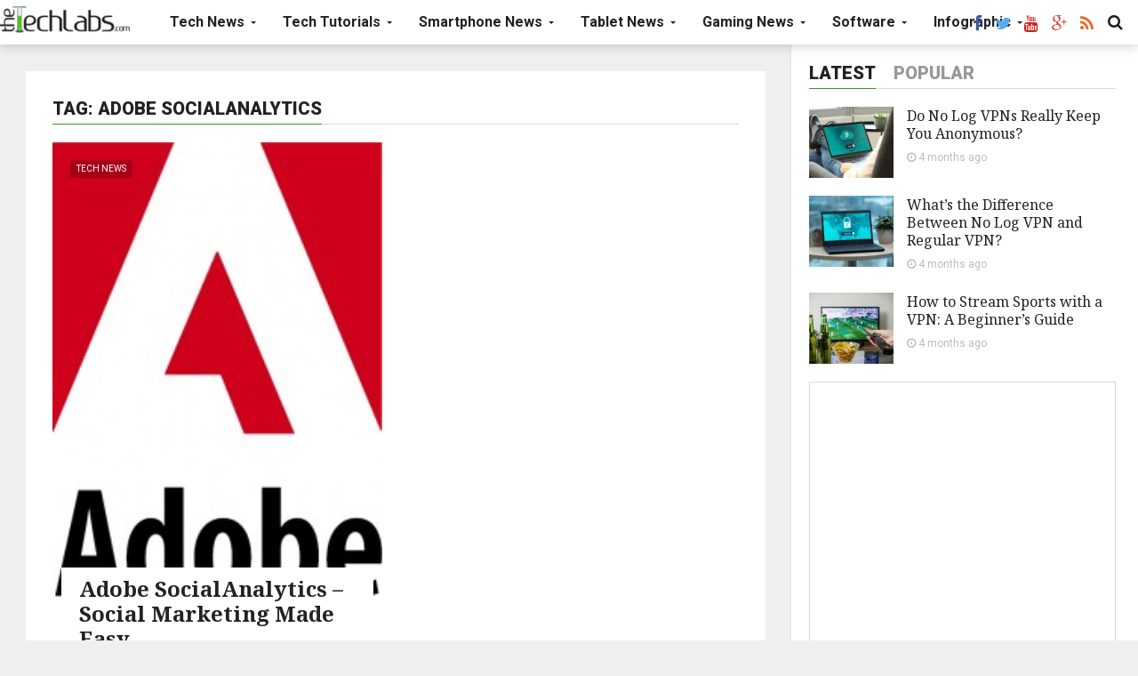

--- FILE ---
content_type: text/html; charset=UTF-8
request_url: https://www.thetechlabs.com/tag/adobe-socialanalytics/
body_size: 18417
content:
<!DOCTYPE html><html dir=ltr lang=en-US prefix="og: https://ogp.me/ns#"><head><style>img.lazy{min-height:1px}</style><link href=https://www.thetechlabs.com/wp-content/plugins/w3-total-cache/pub/js/lazyload.min.js as=script><meta charset="UTF-8"><meta name="viewport" content="width=device-width, initial-scale=1"><link rel=profile href="https://gmpg.org/xfn/11"><link rel=pingback href=https://www.thetechlabs.com/xmlrpc.php><title>Adobe SocialAnalytics - TheTechlabs.com</title> <script>if(typeof WebFontConfig==="undefined"){WebFontConfig=new Object();}
WebFontConfig['google']={families:['Roboto:100,200,300,400,500,600,700,800,900,100italic,200italic,300italic,400italic,500italic,600italic,700italic,800italic,900italic','Noto+Serif:100,200,300,400,500,600,700,800,900,100italic,200italic,300italic,400italic,500italic,600italic,700italic,800italic,900italic&amp;subset=latin-ext']};(function(){var wf=document.createElement('script');wf.src='https://ajax.googleapis.com/ajax/libs/webfont/1.5.3/webfont.js';wf.type='text/javascript';wf.async='true';var s=document.getElementsByTagName('script')[0];s.parentNode.insertBefore(wf,s);})();</script> <meta name="robots" content="max-image-preview:large"><link rel=canonical href=https://www.thetechlabs.com/tag/adobe-socialanalytics/ ><meta name="generator" content="All in One SEO (AIOSEO) 4.9.2"> <script type=application/ld+json class=aioseo-schema>{"@context":"https:\/\/schema.org","@graph":[{"@type":"BreadcrumbList","@id":"https:\/\/www.thetechlabs.com\/tag\/adobe-socialanalytics\/#breadcrumblist","itemListElement":[{"@type":"ListItem","@id":"https:\/\/www.thetechlabs.com#listItem","position":1,"name":"Home","item":"https:\/\/www.thetechlabs.com","nextItem":{"@type":"ListItem","@id":"https:\/\/www.thetechlabs.com\/tag\/adobe-socialanalytics\/#listItem","name":"Adobe SocialAnalytics"}},{"@type":"ListItem","@id":"https:\/\/www.thetechlabs.com\/tag\/adobe-socialanalytics\/#listItem","position":2,"name":"Adobe SocialAnalytics","previousItem":{"@type":"ListItem","@id":"https:\/\/www.thetechlabs.com#listItem","name":"Home"}}]},{"@type":"CollectionPage","@id":"https:\/\/www.thetechlabs.com\/tag\/adobe-socialanalytics\/#collectionpage","url":"https:\/\/www.thetechlabs.com\/tag\/adobe-socialanalytics\/","name":"Adobe SocialAnalytics - TheTechlabs.com","inLanguage":"en-US","isPartOf":{"@id":"https:\/\/www.thetechlabs.com\/#website"},"breadcrumb":{"@id":"https:\/\/www.thetechlabs.com\/tag\/adobe-socialanalytics\/#breadcrumblist"}},{"@type":"Organization","@id":"https:\/\/www.thetechlabs.com\/#organization","name":"TheTechlabs.com","description":"The Tech Labs","url":"https:\/\/www.thetechlabs.com\/"},{"@type":"WebSite","@id":"https:\/\/www.thetechlabs.com\/#website","url":"https:\/\/www.thetechlabs.com\/","name":"TheTechlabs.com","description":"The Tech Labs","inLanguage":"en-US","publisher":{"@id":"https:\/\/www.thetechlabs.com\/#organization"}}]}</script> <link rel=alternate type=application/rss+xml title="TheTechlabs.com &raquo; Feed" href=https://www.thetechlabs.com/feed/ ><link rel=alternate type=application/rss+xml title="TheTechlabs.com &raquo; Adobe SocialAnalytics Tag Feed" href=https://www.thetechlabs.com/tag/adobe-socialanalytics/feed/ ><style id=wp-img-auto-sizes-contain-inline-css>img:is([sizes=auto i],[sizes^="auto," i]){contain-intrinsic-size:3000px 1500px}</style><style id=wp-block-library-inline-css>/*<![CDATA[*/:root{--wp-block-synced-color:#7a00df;--wp-block-synced-color--rgb:122,0,223;--wp-bound-block-color:var(--wp-block-synced-color);--wp-editor-canvas-background:#ddd;--wp-admin-theme-color:#007cba;--wp-admin-theme-color--rgb:0,124,186;--wp-admin-theme-color-darker-10:#006ba1;--wp-admin-theme-color-darker-10--rgb:0,107,160.5;--wp-admin-theme-color-darker-20:#005a87;--wp-admin-theme-color-darker-20--rgb:0,90,135;--wp-admin-border-width-focus:2px}@media (min-resolution:192dpi){:root{--wp-admin-border-width-focus:1.5px}}.wp-element-button{cursor:pointer}:root .has-very-light-gray-background-color{background-color:#eee}:root .has-very-dark-gray-background-color{background-color:#313131}:root .has-very-light-gray-color{color:#eee}:root .has-very-dark-gray-color{color:#313131}:root .has-vivid-green-cyan-to-vivid-cyan-blue-gradient-background{background:linear-gradient(135deg,#00d084,#0693e3)}:root .has-purple-crush-gradient-background{background:linear-gradient(135deg,#34e2e4,#4721fb 50%,#ab1dfe)}:root .has-hazy-dawn-gradient-background{background:linear-gradient(135deg,#faaca8,#dad0ec)}:root .has-subdued-olive-gradient-background{background:linear-gradient(135deg,#fafae1,#67a671)}:root .has-atomic-cream-gradient-background{background:linear-gradient(135deg,#fdd79a,#004a59)}:root .has-nightshade-gradient-background{background:linear-gradient(135deg,#330968,#31cdcf)}:root .has-midnight-gradient-background{background:linear-gradient(135deg,#020381,#2874fc)}:root{--wp--preset--font-size--normal:16px;--wp--preset--font-size--huge:42px}.has-regular-font-size{font-size:1em}.has-larger-font-size{font-size:2.625em}.has-normal-font-size{font-size:var(--wp--preset--font-size--normal)}.has-huge-font-size{font-size:var(--wp--preset--font-size--huge)}.has-text-align-center{text-align:center}.has-text-align-left{text-align:left}.has-text-align-right{text-align:right}.has-fit-text{white-space:nowrap!important}#end-resizable-editor-section{display:none}.aligncenter{clear:both}.items-justified-left{justify-content:flex-start}.items-justified-center{justify-content:center}.items-justified-right{justify-content:flex-end}.items-justified-space-between{justify-content:space-between}.screen-reader-text{border:0;clip-path:inset(50%);height:1px;margin:-1px;overflow:hidden;padding:0;position:absolute;width:1px;word-wrap:normal!important}.screen-reader-text:focus{background-color:#ddd;clip-path:none;color:#444;display:block;font-size:1em;height:auto;left:5px;line-height:normal;padding:15px
23px 14px;text-decoration:none;top:5px;width:auto;z-index:100000}html :where(.has-border-color){border-style:solid}html :where([style*=border-top-color]){border-top-style:solid}html :where([style*=border-right-color]){border-right-style:solid}html :where([style*=border-bottom-color]){border-bottom-style:solid}html :where([style*=border-left-color]){border-left-style:solid}html :where([style*=border-width]){border-style:solid}html :where([style*=border-top-width]){border-top-style:solid}html :where([style*=border-right-width]){border-right-style:solid}html :where([style*=border-bottom-width]){border-bottom-style:solid}html :where([style*=border-left-width]){border-left-style:solid}html :where(img[class*=wp-image-]){height:auto;max-width:100%}:where(figure){margin:0
0 1em}html :where(.is-position-sticky){--wp-admin--admin-bar--position-offset:var(--wp-admin--admin-bar--height,0px)}@media screen and (max-width:600px){html:where(.is-position-sticky){--wp-admin--admin-bar--position-offset:0px}}/*]]>*/</style><style id=global-styles-inline-css>/*<![CDATA[*/:root{--wp--preset--aspect-ratio--square:1;--wp--preset--aspect-ratio--4-3:4/3;--wp--preset--aspect-ratio--3-4:3/4;--wp--preset--aspect-ratio--3-2:3/2;--wp--preset--aspect-ratio--2-3:2/3;--wp--preset--aspect-ratio--16-9:16/9;--wp--preset--aspect-ratio--9-16:9/16;--wp--preset--color--black:#000;--wp--preset--color--cyan-bluish-gray:#abb8c3;--wp--preset--color--white:#fff;--wp--preset--color--pale-pink:#f78da7;--wp--preset--color--vivid-red:#cf2e2e;--wp--preset--color--luminous-vivid-orange:#ff6900;--wp--preset--color--luminous-vivid-amber:#fcb900;--wp--preset--color--light-green-cyan:#7bdcb5;--wp--preset--color--vivid-green-cyan:#00d084;--wp--preset--color--pale-cyan-blue:#8ed1fc;--wp--preset--color--vivid-cyan-blue:#0693e3;--wp--preset--color--vivid-purple:#9b51e0;--wp--preset--gradient--vivid-cyan-blue-to-vivid-purple:linear-gradient(135deg,rgb(6,147,227) 0%,rgb(155,81,224) 100%);--wp--preset--gradient--light-green-cyan-to-vivid-green-cyan:linear-gradient(135deg,rgb(122,220,180) 0%,rgb(0,208,130) 100%);--wp--preset--gradient--luminous-vivid-amber-to-luminous-vivid-orange:linear-gradient(135deg,rgb(252,185,0) 0%,rgb(255,105,0) 100%);--wp--preset--gradient--luminous-vivid-orange-to-vivid-red:linear-gradient(135deg,rgb(255,105,0) 0%,rgb(207,46,46) 100%);--wp--preset--gradient--very-light-gray-to-cyan-bluish-gray:linear-gradient(135deg,rgb(238,238,238) 0%,rgb(169,184,195) 100%);--wp--preset--gradient--cool-to-warm-spectrum:linear-gradient(135deg,rgb(74,234,220) 0%,rgb(151,120,209) 20%,rgb(207,42,186) 40%,rgb(238,44,130) 60%,rgb(251,105,98) 80%,rgb(254,248,76) 100%);--wp--preset--gradient--blush-light-purple:linear-gradient(135deg,rgb(255,206,236) 0%,rgb(152,150,240) 100%);--wp--preset--gradient--blush-bordeaux:linear-gradient(135deg,rgb(254,205,165) 0%,rgb(254,45,45) 50%,rgb(107,0,62) 100%);--wp--preset--gradient--luminous-dusk:linear-gradient(135deg,rgb(255,203,112) 0%,rgb(199,81,192) 50%,rgb(65,88,208) 100%);--wp--preset--gradient--pale-ocean:linear-gradient(135deg,rgb(255,245,203) 0%,rgb(182,227,212) 50%,rgb(51,167,181) 100%);--wp--preset--gradient--electric-grass:linear-gradient(135deg,rgb(202,248,128) 0%,rgb(113,206,126) 100%);--wp--preset--gradient--midnight:linear-gradient(135deg,rgb(2,3,129) 0%,rgb(40,116,252) 100%);--wp--preset--font-size--small:13px;--wp--preset--font-size--medium:20px;--wp--preset--font-size--large:36px;--wp--preset--font-size--x-large:42px;--wp--preset--spacing--20:0.44rem;--wp--preset--spacing--30:0.67rem;--wp--preset--spacing--40:1rem;--wp--preset--spacing--50:1.5rem;--wp--preset--spacing--60:2.25rem;--wp--preset--spacing--70:3.38rem;--wp--preset--spacing--80:5.06rem;--wp--preset--shadow--natural:6px 6px 9px rgba(0, 0, 0, 0.2);--wp--preset--shadow--deep:12px 12px 50px rgba(0, 0, 0, 0.4);--wp--preset--shadow--sharp:6px 6px 0px rgba(0, 0, 0, 0.2);--wp--preset--shadow--outlined:6px 6px 0px -3px rgb(255, 255, 255), 6px 6px rgb(0, 0, 0);--wp--preset--shadow--crisp:6px 6px 0px rgb(0, 0, 0)}:where(.is-layout-flex){gap:0.5em}:where(.is-layout-grid){gap:0.5em}body .is-layout-flex{display:flex}.is-layout-flex{flex-wrap:wrap;align-items:center}.is-layout-flex>:is(*,div){margin:0}body .is-layout-grid{display:grid}.is-layout-grid>:is(*,div){margin:0}:where(.wp-block-columns.is-layout-flex){gap:2em}:where(.wp-block-columns.is-layout-grid){gap:2em}:where(.wp-block-post-template.is-layout-flex){gap:1.25em}:where(.wp-block-post-template.is-layout-grid){gap:1.25em}.has-black-color{color:var(--wp--preset--color--black) !important}.has-cyan-bluish-gray-color{color:var(--wp--preset--color--cyan-bluish-gray) !important}.has-white-color{color:var(--wp--preset--color--white) !important}.has-pale-pink-color{color:var(--wp--preset--color--pale-pink) !important}.has-vivid-red-color{color:var(--wp--preset--color--vivid-red) !important}.has-luminous-vivid-orange-color{color:var(--wp--preset--color--luminous-vivid-orange) !important}.has-luminous-vivid-amber-color{color:var(--wp--preset--color--luminous-vivid-amber) !important}.has-light-green-cyan-color{color:var(--wp--preset--color--light-green-cyan) !important}.has-vivid-green-cyan-color{color:var(--wp--preset--color--vivid-green-cyan) !important}.has-pale-cyan-blue-color{color:var(--wp--preset--color--pale-cyan-blue) !important}.has-vivid-cyan-blue-color{color:var(--wp--preset--color--vivid-cyan-blue) !important}.has-vivid-purple-color{color:var(--wp--preset--color--vivid-purple) !important}.has-black-background-color{background-color:var(--wp--preset--color--black) !important}.has-cyan-bluish-gray-background-color{background-color:var(--wp--preset--color--cyan-bluish-gray) !important}.has-white-background-color{background-color:var(--wp--preset--color--white) !important}.has-pale-pink-background-color{background-color:var(--wp--preset--color--pale-pink) !important}.has-vivid-red-background-color{background-color:var(--wp--preset--color--vivid-red) !important}.has-luminous-vivid-orange-background-color{background-color:var(--wp--preset--color--luminous-vivid-orange) !important}.has-luminous-vivid-amber-background-color{background-color:var(--wp--preset--color--luminous-vivid-amber) !important}.has-light-green-cyan-background-color{background-color:var(--wp--preset--color--light-green-cyan) !important}.has-vivid-green-cyan-background-color{background-color:var(--wp--preset--color--vivid-green-cyan) !important}.has-pale-cyan-blue-background-color{background-color:var(--wp--preset--color--pale-cyan-blue) !important}.has-vivid-cyan-blue-background-color{background-color:var(--wp--preset--color--vivid-cyan-blue) !important}.has-vivid-purple-background-color{background-color:var(--wp--preset--color--vivid-purple) !important}.has-black-border-color{border-color:var(--wp--preset--color--black) !important}.has-cyan-bluish-gray-border-color{border-color:var(--wp--preset--color--cyan-bluish-gray) !important}.has-white-border-color{border-color:var(--wp--preset--color--white) !important}.has-pale-pink-border-color{border-color:var(--wp--preset--color--pale-pink) !important}.has-vivid-red-border-color{border-color:var(--wp--preset--color--vivid-red) !important}.has-luminous-vivid-orange-border-color{border-color:var(--wp--preset--color--luminous-vivid-orange) !important}.has-luminous-vivid-amber-border-color{border-color:var(--wp--preset--color--luminous-vivid-amber) !important}.has-light-green-cyan-border-color{border-color:var(--wp--preset--color--light-green-cyan) !important}.has-vivid-green-cyan-border-color{border-color:var(--wp--preset--color--vivid-green-cyan) !important}.has-pale-cyan-blue-border-color{border-color:var(--wp--preset--color--pale-cyan-blue) !important}.has-vivid-cyan-blue-border-color{border-color:var(--wp--preset--color--vivid-cyan-blue) !important}.has-vivid-purple-border-color{border-color:var(--wp--preset--color--vivid-purple) !important}.has-vivid-cyan-blue-to-vivid-purple-gradient-background{background:var(--wp--preset--gradient--vivid-cyan-blue-to-vivid-purple) !important}.has-light-green-cyan-to-vivid-green-cyan-gradient-background{background:var(--wp--preset--gradient--light-green-cyan-to-vivid-green-cyan) !important}.has-luminous-vivid-amber-to-luminous-vivid-orange-gradient-background{background:var(--wp--preset--gradient--luminous-vivid-amber-to-luminous-vivid-orange) !important}.has-luminous-vivid-orange-to-vivid-red-gradient-background{background:var(--wp--preset--gradient--luminous-vivid-orange-to-vivid-red) !important}.has-very-light-gray-to-cyan-bluish-gray-gradient-background{background:var(--wp--preset--gradient--very-light-gray-to-cyan-bluish-gray) !important}.has-cool-to-warm-spectrum-gradient-background{background:var(--wp--preset--gradient--cool-to-warm-spectrum) !important}.has-blush-light-purple-gradient-background{background:var(--wp--preset--gradient--blush-light-purple) !important}.has-blush-bordeaux-gradient-background{background:var(--wp--preset--gradient--blush-bordeaux) !important}.has-luminous-dusk-gradient-background{background:var(--wp--preset--gradient--luminous-dusk) !important}.has-pale-ocean-gradient-background{background:var(--wp--preset--gradient--pale-ocean) !important}.has-electric-grass-gradient-background{background:var(--wp--preset--gradient--electric-grass) !important}.has-midnight-gradient-background{background:var(--wp--preset--gradient--midnight) !important}.has-small-font-size{font-size:var(--wp--preset--font-size--small) !important}.has-medium-font-size{font-size:var(--wp--preset--font-size--medium) !important}.has-large-font-size{font-size:var(--wp--preset--font-size--large) !important}.has-x-large-font-size{font-size:var(--wp--preset--font-size--x-large) !important}/*]]>*/</style><style id=classic-theme-styles-inline-css>/*! This file is auto-generated */
.wp-block-button__link{color:#fff;background-color:#32373c;border-radius:9999px;box-shadow:none;text-decoration:none;padding:calc(.667em + 2px) calc(1.333em + 2px);font-size:1.125em}.wp-block-file__button{background:#32373c;color:#fff;text-decoration:none}</style><link rel=stylesheet href=https://www.thetechlabs.com/wp-content/cache/minify/6402b.css media=all> <script src=https://www.thetechlabs.com/wp-content/cache/minify/818c0.js></script> <link rel=https://api.w.org/ href=https://www.thetechlabs.com/wp-json/ ><link rel=alternate title=JSON type=application/json href=https://www.thetechlabs.com/wp-json/wp/v2/tags/451><link rel=EditURI type=application/rsd+xml title=RSD href=https://www.thetechlabs.com/xmlrpc.php?rsd> <script async src="https://www.googletagmanager.com/gtag/js?id=G-XPFQYFQEM7"></script> <script>window.dataLayer=window.dataLayer||[];function gtag(){dataLayer.push(arguments);}
gtag('js',new Date());gtag('config','G-XPFQYFQEM7');</script> <script>(function(url){if(/(?:Chrome\/26\.0\.1410\.63 Safari\/537\.31|WordfenceTestMonBot)/.test(navigator.userAgent)){return;}
var addEvent=function(evt,handler){if(window.addEventListener){document.addEventListener(evt,handler,false);}else if(window.attachEvent){document.attachEvent('on'+evt,handler);}};var removeEvent=function(evt,handler){if(window.removeEventListener){document.removeEventListener(evt,handler,false);}else if(window.detachEvent){document.detachEvent('on'+evt,handler);}};var evts='contextmenu dblclick drag dragend dragenter dragleave dragover dragstart drop keydown keypress keyup mousedown mousemove mouseout mouseover mouseup mousewheel scroll'.split(' ');var logHuman=function(){if(window.wfLogHumanRan){return;}
window.wfLogHumanRan=true;var wfscr=document.createElement('script');wfscr.type='text/javascript';wfscr.async=true;wfscr.src=url+'&r='+Math.random();(document.getElementsByTagName('head')[0]||document.getElementsByTagName('body')[0]).appendChild(wfscr);for(var i=0;i<evts.length;i++){removeEvent(evts[i],logHuman);}};for(var i=0;i<evts.length;i++){addEvent(evts[i],logHuman);}})('//www.thetechlabs.com/?wordfence_lh=1&hid=3C76C97B5B87299F0D2DD2166E624F65');</script> <style>.logo
img{height:30px}.mid-logo-wrapper .logo
img{height:100px}body,p,code,kbd,pre,samp{font-size:15px;line-height:26px}body{background-image:url("") !important}.mega-menu .dropdown-menu > li > a:hover,
.mega-menu .dropdown-submenu:hover>a,
.star-reviews,
.post-content a,
a,
.dropdown-menu .mega-menu-news .mega-menu-detail h4 a:hover,
.nav .tabs-left > .nav-tabs > li > a:hover,
.nav .tabs-left > .nav-tabs > li.active > a,
.navbar-nav>li>a:hover,
.navbar-nav>li>a:focus,
.dropdown-menu>.active>a,
.navbar-nav>li.open>a,
.navbar-nav>li.open>a:after,
.widget-content li h3 a:hover,
.news-title a:hover,
.small-article h6 a:hover,
.simple-post h3 a:hover,
.widget-post h3 a:hover,
.widget_categories li a:hover,
.widget_categories li a:hover span,
.comments-wrapper .comment-reply-link,
.post-header .simple-share a,
.parallax-wrapper .simple-share a,
.post-content > p:first-child:first-letter,
.drop-caps,
.author-position,
.simple-share .author a,
.simple-share .author a:hover,
.box-news .simple-share a,
.box-news .simple-share a:hover,
.post-nav-wrapper a:hover,
.author-box .author-info h3 a:hover,
.author-contact a:hover,
.comments-wrapper .author-name:hover,
.post-header .simple-share a:hover,
.post-header .simple-share a:focus,
.parallax-wrapper .simple-share a:hover,
.parallax-wrapper .simple-share a:focus,
.tag-list
li.trending{color:#38971b}.progress-bar,.progress-bar, .tags-widget li a:hover, .tagcloud a:hover, .tag-list li a:hover, .tag-list li.active
a{background-color:#38971b}.mega-menu .dropdown-submenu:hover>a:after,
.nav .tabs-left>.nav-tabs>li.active>a:after{border-left-color:#38971b}.widget .nav-tabs>li.active>a,
.widget .nav-tabs>li.active>a:focus,
.widget .nav-tabs>li.active>a:hover,
.block-title span,
.comments-wrapper .comment-reply-link:hover,
.modern-quote,
.box-news .simple-share a:hover,
.simple-share .author a:hover,
.post-header .simple-share a:hover,
.post-header .simple-share a:focus,
.parallax-wrapper .simple-share a:hover,
.parallax-wrapper .simple-share a:focus,
.progress-bar, .tags-widget li a:hover, .tagcloud a:hover{border-color:#38971b}.navbar-nav>li>a{font-size:16px;line-height:20px}.mega-menu .dropdown-menu>li, .dropdown-menu>li>a, .mega-menu .nav-tabs>li>a{font-size:14px;line-height:18px}.block-title, .comment-reply-title, .widget .nav-tabs>li>a,.widget .nav-tabs>li,.wpb_heading,.widgettitle,.footer-title{font-size:20px;line-height:24px}.mm-listview>li>a{font-size:14px}.h1,h1{font-size:42px;line-height:46px}.h2,h2{font-size:32px;line-height:36px}.h3,h3{font-size:26px;line-height:30px}.h4,h4{font-size:24px;line-height:28px}.h5,h5{font-size:16px;line-height:20px}.h6,h6{font-size:14px;line-height:18px}.post-title{font-size:42px;line-height:46px}.parallax-wrapper .post-title{font-size:52px;line-height:56px}</style><link rel="shortcut icon" href=https://www.thetechlabs.com/wp-content/uploads/2016/02/phot11o.jpg type=image/x-icon><style>.footerlinksgreen{font-size:15px !Important;color:#38971b !Important}.simple-thumb
img{max-height:180px !important}.dropdown-menu .mega-menu-news .mega-menu-img
img{max-height:150px}.related-posts{width:750px}.related-posts
div{display:inline-block;width:320px;margin-right:70px}@media only screen and (max-width: 640px){.related-posts{width:300px}}.content-mid-wrapper{margin:100px
auto 100px !Important}@media (min-width: 990px) and (max-width: 1260px){.fixed-right-sidebar .sticky-sidebar{right:0px;left:auto}}@media (min-width: 990px) and (max-width: 1260px){.fixed-sidebar .fixed-main-wrapper{max-width:670px !Important;margin-left:10px !Important}}@media (min-width: 990px) and (max-width: 1100px){.fixed-sidebar .fixed-main-wrapper{max-width:525px !Important;margin-left:10px !Important}}@media (min-width: 990px) and (max-width: 1200px){.related-posts{width:620px}}}</style><script>var ajaxurl="https://www.thetechlabs.com/wp-admin/admin-ajax.php";var dt_path="https://www.thetechlabs.com/wp-content/themes/admag";var dt_paginated_blocks=[];var dt_paginated_blocks_type=[];var dt_paginated_blocks_items=[];</script><style title=dynamic-css class=options-output>body{background-color:#efefef}.main-content,.news-details,.theiaStickySidebar{background-color:#FFF}.header-wrapper,.header-mid{background-color:#FFF}.header, .no-js .sb-search .sb-icon-search{background-color:#fff}.header-top{background-color:#545454}.sticky-sidebar{background-color:#FFF}.footer{background-color:#373737}.footer-bottom{background-color:#2c2c2c}.logo{margin-top:7px;margin-right:15px;margin-bottom:0;margin-left:0}.mid-logo-wrapper
.logo{margin-top:20px;margin-right:0;margin-bottom:0;margin-left:0}html,body,.post-review-text,code,kbd,pre,samp{font-family:Roboto;text-transform:none;font-weight:400;font-style:normal;opacity:1;visibility:visible;-webkit-transition:opacity 0.24s ease-in-out;-moz-transition:opacity 0.24s ease-in-out;transition:opacity 0.24s ease-in-out}.wf-loading html,body,.post-review-text,code, kbd, pre, samp,{opacity:0}.ie.wf-loading html,body,.post-review-text,code, kbd, pre, samp,{visibility:hidden}h1,h2,h3,h4,h5,h6,.h1,.h2,.h3,.h4,.h5,.h6{font-family:"Noto Serif";text-transform:none;font-weight:700;font-style:normal;opacity:1;visibility:visible;-webkit-transition:opacity 0.24s ease-in-out;-moz-transition:opacity 0.24s ease-in-out;transition:opacity 0.24s ease-in-out}.wf-loading h1, h2, h3, h4, h5, h6, .h1, .h2, .h3, .h4, .h5, .h6,{opacity:0}.ie.wf-loading h1, h2, h3, h4, h5, h6, .h1, .h2, .h3, .h4, .h5, .h6,{visibility:hidden}.widget-post h3, .tag-list li, .dropdown-menu .mega-menu-news .mega-menu-detail
h4{font-family:"Noto Serif";text-transform:none;font-weight:400;font-style:normal;opacity:1;visibility:visible;-webkit-transition:opacity 0.24s ease-in-out;-moz-transition:opacity 0.24s ease-in-out;transition:opacity 0.24s ease-in-out}.wf-loading .widget-post h3, .tag-list li, .dropdown-menu .mega-menu-news .mega-menu-detail h4,{opacity:0}.ie.wf-loading .widget-post h3, .tag-list li, .dropdown-menu .mega-menu-news .mega-menu-detail h4,{visibility:hidden}.featured-header h2,.page-subtitle{font-family:Roboto;text-transform:none;font-weight:900;font-style:normal;opacity:1;visibility:visible;-webkit-transition:opacity 0.24s ease-in-out;-moz-transition:opacity 0.24s ease-in-out;transition:opacity 0.24s ease-in-out}.wf-loading .featured-header h2, .page-subtitle,{opacity:0}.ie.wf-loading .featured-header h2, .page-subtitle,{visibility:hidden}.block-title, .comment-reply-title, .widget .nav-tabs>li>a,.wpb_heading,.widgettitle,.footer-title{font-family:Roboto;text-transform:uppercase;font-weight:900;font-style:normal;opacity:1;visibility:visible;-webkit-transition:opacity 0.24s ease-in-out;-moz-transition:opacity 0.24s ease-in-out;transition:opacity 0.24s ease-in-out}.wf-loading .block-title, .comment-reply-title, .widget .nav-tabs>li>a, .wpb_heading, .widgettitle, .footer-title,{opacity:0}.ie.wf-loading .block-title, .comment-reply-title, .widget .nav-tabs>li>a, .wpb_heading, .widgettitle, .footer-title,{visibility:hidden}.mega-menu .navbar-nav>li>a,.mm-listview a, .mega-menu .nav-tabs>li>a, .header-top .top-menu li, .mega-menu .nav, .mega-menu .collapse, .mega-menu
.dropdown{font-family:Roboto;text-transform:none;font-weight:700;font-style:normal;opacity:1;visibility:visible;-webkit-transition:opacity 0.24s ease-in-out;-moz-transition:opacity 0.24s ease-in-out;transition:opacity 0.24s ease-in-out}.wf-loading .mega-menu .navbar-nav>li>a,.mm-listview a, .mega-menu .nav-tabs>li>a, .header-top .top-menu li, .mega-menu .nav, .mega-menu .collapse, .mega-menu .dropdown,{opacity:0}.ie.wf-loading .mega-menu .navbar-nav>li>a,.mm-listview a, .mega-menu .nav-tabs>li>a, .header-top .top-menu li, .mega-menu .nav, .mega-menu .collapse, .mega-menu .dropdown,{visibility:hidden}</style></head><body class="archive tag tag-adobe-socialanalytics tag-451 wp-theme-admag fixed-sidebar fixed-right-sidebar sticky-header wide"><div id=fb-root></div> <script>(function(d,s,id){var js,fjs=d.getElementsByTagName(s)[0];if(d.getElementById(id))return;js=d.createElement(s);js.id=id;js.src="//connect.facebook.net/en_US/sdk.js#xfbml=1&version=v2.4";fjs.parentNode.insertBefore(js,fjs);}(document,'script','facebook-jssdk'));</script> <div id=main><header class=fixed-sidebar-header><div class=header id=header><div class=container><div class=mag-content><div class=row><div class=col-md-12><a class="navbar-toggle collapsed" id=nav-button href=#mobile-nav> <span class=icon-bar></span> <span class=icon-bar></span> <span class=icon-bar></span> <span class=icon-bar></span> </a><nav class="navbar mega-menu"> <a class=logo href=https://www.thetechlabs.com/ title="TheTechlabs.com - The Tech Labs" rel=home> <img class=lazy src="data:image/svg+xml,%3Csvg%20xmlns='http://www.w3.org/2000/svg'%20viewBox='0%200%201%201'%3E%3C/svg%3E" data-src=https://www.thetechlabs.com/wp-content/uploads/2016/02/logo.png alt=TheTechlabs.com> </a><div id=main-nav class="collapse navbar-collapse"><ul id=menu-main-menu class="nav navbar-nav"><li class="dropdown mega-full mega-menu3 menu-color118"><a href=https://www.thetechlabs.com/category/tech-news/ class=dropdown-toggle aria-haspopup=true data-mega-cat=118>Tech News <span class=caret></span></a><ul class="dropdown-menu fullwidth"> <li><div class="tabbable tab-hover tabs-left"><ul class="nav nav-tabs tab-hover"> <li class=active><a href=#navtab118 id=nav-href118 data-href=https://www.thetechlabs.com/category/tech-news/ data-mega-cat=118>All</a></li><li><a href=#navtab122 data-href=https://www.thetechlabs.com/category/tech-news/announcements-and-news/ data-mega-cat=122>Announcements &amp; News</a></li><li><a href=#navtab119 data-href=https://www.thetechlabs.com/category/tech-news/contests/ data-mega-cat=119>Contests &amp; Giveaways</a></li><li><a href=#navtab136 data-href=https://www.thetechlabs.com/category/tech-news/reviews/ data-mega-cat=136>Reviews</a></li><li><a href=#navtab208 data-href=https://www.thetechlabs.com/category/tech-news/web-conferencing/ data-mega-cat=208>Web Conferencing</a></li></ul><div class=tab-content><div class="tab-pane active animated fadeIn" id=navtab118><div class="mega-menu-news animated fadeIn"><div class=mega-menu-img> <a href=https://www.thetechlabs.com/tech-news/reviews/visual-studio-code-review/ > <img src="data:image/svg+xml,%3Csvg%20xmlns='http://www.w3.org/2000/svg'%20viewBox='0%200%20255%20180'%3E%3C/svg%3E" data-src=https://www.thetechlabs.com/wp-content/uploads/2024/03/visual-studio-code-Ui6Veisck6yoJ6Ob4JRY-255x180.jpg class="attachment-simple_big_thumb size-simple_big_thumb wp-post-image lazy" alt decoding=async>  </a></div><div class=mega-menu-detail><h4 class="h5 entry-title"> <a href=https://www.thetechlabs.com/tech-news/reviews/visual-studio-code-review/ >In-depth Review of Visual Studio Code: Features &#038; Performance</a></h4><p class=simple-share></p></div></div><div class="mega-menu-news animated fadeIn"><div class=mega-menu-img> <a href=https://www.thetechlabs.com/tech-news/announcements-and-news/effects-of-phone-radiation/ > <img src="data:image/svg+xml,%3Csvg%20xmlns='http://www.w3.org/2000/svg'%20viewBox='0%200%20255%20180'%3E%3C/svg%3E" data-src=https://www.thetechlabs.com/wp-content/uploads/2023/10/EIvWNdmSXtV98wk0Mmxx-255x180.png class="attachment-simple_big_thumb size-simple_big_thumb wp-post-image lazy" alt decoding=async data-srcset="https://www.thetechlabs.com/wp-content/uploads/2023/10/EIvWNdmSXtV98wk0Mmxx-255x180.png 255w, https://www.thetechlabs.com/wp-content/uploads/2023/10/EIvWNdmSXtV98wk0Mmxx-1024x720.png 1024w" data-sizes="(max-width: 255px) 100vw, 255px">  </a></div><div class=mega-menu-detail><h4 class="h5 entry-title"> <a href=https://www.thetechlabs.com/tech-news/announcements-and-news/effects-of-phone-radiation/ >Phone Radiation and Its Potential Health Risks: A Comprehensive Guide</a></h4><p class=simple-share></p></div></div><div class="mega-menu-news animated fadeIn"><div class=mega-menu-img> <a href=https://www.thetechlabs.com/tech-news/icann-to-allow-what-everrrr-domain-registrations/ > <img src="data:image/svg+xml,%3Csvg%20xmlns='http://www.w3.org/2000/svg'%20viewBox='0%200%20255%20180'%3E%3C/svg%3E" data-src=https://www.thetechlabs.com/wp-content/uploads/2016/02/icannlogo-255x180.jpg class="attachment-simple_big_thumb size-simple_big_thumb wp-post-image lazy" alt decoding=async>  </a></div><div class=mega-menu-detail><h4 class="h5 entry-title"> <a href=https://www.thetechlabs.com/tech-news/icann-to-allow-what-everrrr-domain-registrations/ >ICANN to Allow .What-everrrr Domain Registrations</a></h4><p class=simple-share></p></div></div><div class="mega-menu-news animated fadeIn"><div class=mega-menu-img> <a href=https://www.thetechlabs.com/latest/some-of-the-more-popular-alternatives-to-point-of-sale-checkout/ > <img src="data:image/svg+xml,%3Csvg%20xmlns='http://www.w3.org/2000/svg'%20viewBox='0%200%201024%20512'%3E%3C/svg%3E" data-src=https://www.thetechlabs.com/wp-content/uploads/2016/02/POS.jpg class="attachment-simple_big_thumb size-simple_big_thumb wp-post-image lazy" alt decoding=async data-srcset="https://www.thetechlabs.com/wp-content/uploads/2016/02/POS.jpg 1024w, https://www.thetechlabs.com/wp-content/uploads/2016/02/POS-300x150.jpg 300w, https://www.thetechlabs.com/wp-content/uploads/2016/02/POS-768x384.jpg 768w" data-sizes="(max-width: 255px) 100vw, 255px">  </a></div><div class=mega-menu-detail><h4 class="h5 entry-title"> <a href=https://www.thetechlabs.com/latest/some-of-the-more-popular-alternatives-to-point-of-sale-checkout/ >Some of the more popular alternatives to  point of sale checkout</a></h4><p class=simple-share></p></div></div></div><div class=tab-pane id=navtab122></div><div class=tab-pane id=navtab119></div><div class=tab-pane id=navtab136></div><div class=tab-pane id=navtab208></div></div></div> </li></ul><ul role=menu class=dropdown-menu> <li id=menu-item-20510 class="menu-item menu-item-type-custom menu-item-object-custom menu-item-20510"><a href=https://www.thetechlabs.com/tech-news/ >All</a></li> <li id=menu-item-20512 class="menu-item menu-item-type-taxonomy menu-item-object-category menu-item-20512"><a href=https://www.thetechlabs.com/category/tech-news/announcements-and-news/ >Announcements &#038; News</a></li> <li id=menu-item-20513 class="menu-item menu-item-type-taxonomy menu-item-object-category menu-item-20513"><a href=https://www.thetechlabs.com/category/tech-news/contests/ >Contests &#038; Giveaways</a></li> <li id=menu-item-20514 class="menu-item menu-item-type-taxonomy menu-item-object-category menu-item-20514"><a href=https://www.thetechlabs.com/category/tech-news/reviews/ >Reviews</a></li> <li id=menu-item-20511 class="menu-item menu-item-type-taxonomy menu-item-object-category menu-item-20511"><a href=https://www.thetechlabs.com/category/tech-news/web-conferencing/ >Web Conferencing</a></li></ul> </li> <li class="dropdown mega-full mega-menu3 menu-color25"><a href=https://www.thetechlabs.com/category/tech-tutorials/ class=dropdown-toggle aria-haspopup=true data-mega-cat=25>Tech Tutorials <span class=caret></span></a><ul class="dropdown-menu fullwidth"> <li><div class="tabbable tab-hover tabs-left"><ul class="nav nav-tabs tab-hover"> <li class=active><a href=#navtab25 id=nav-href25 data-href=https://www.thetechlabs.com/category/tech-tutorials/ data-mega-cat=25>All</a></li><li><a href=#navtab10 data-href=https://www.thetechlabs.com/category/tech-tutorials/air/ data-mega-cat=10>AIR</a></li><li><a href=#navtab58 data-href=https://www.thetechlabs.com/category/tech-tutorials/effects/ data-mega-cat=58>Effects</a></li><li><a href=#navtab8 data-href=https://www.thetechlabs.com/category/tech-tutorials/flash/ data-mega-cat=8>Flash</a></li><li><a href=#navtab9 data-href=https://www.thetechlabs.com/category/tech-tutorials/flex/ data-mega-cat=9>Flex</a></li></ul><div class=tab-content><div class="tab-pane active animated fadeIn" id=navtab25><div class="mega-menu-news animated fadeIn"><div class=mega-menu-img> <a href=https://www.thetechlabs.com/tech-tutorials/digital-painting-tutorial/ > <img src="data:image/svg+xml,%3Csvg%20xmlns='http://www.w3.org/2000/svg'%20viewBox='0%200%20255%20180'%3E%3C/svg%3E" data-src=https://www.thetechlabs.com/wp-content/uploads/2012/01/6695249609_14f2eed4de-255x180.jpg class="attachment-simple_big_thumb size-simple_big_thumb wp-post-image lazy" alt decoding=async>  </a></div><div class=mega-menu-detail><h4 class="h5 entry-title"> <a href=https://www.thetechlabs.com/tech-tutorials/digital-painting-tutorial/ >Learn Digital Painting in Photoshop</a></h4><p class=simple-share></p></div></div><div class="mega-menu-news animated fadeIn"><div class=mega-menu-img> <a href=https://www.thetechlabs.com/tech-tutorials/new-year-greeting-cards/ > <img src="data:image/svg+xml,%3Csvg%20xmlns='http://www.w3.org/2000/svg'%20viewBox='0%200%201600%20800'%3E%3C/svg%3E" data-src=https://www.thetechlabs.com/wp-content/uploads/2011/12/Final-output1.jpg class="attachment-simple_big_thumb size-simple_big_thumb wp-post-image lazy" alt="Final output" decoding=async data-srcset="https://www.thetechlabs.com/wp-content/uploads/2011/12/Final-output1.jpg 1600w, https://www.thetechlabs.com/wp-content/uploads/2011/12/Final-output1-300x150.jpg 300w, https://www.thetechlabs.com/wp-content/uploads/2011/12/Final-output1-1024x512.jpg 1024w" data-sizes="(max-width: 255px) 100vw, 255px">  </a></div><div class=mega-menu-detail><h4 class="h5 entry-title"> <a href=https://www.thetechlabs.com/tech-tutorials/new-year-greeting-cards/ >How to Make a New Year Greeting Card in Photoshop</a></h4><p class=simple-share></p></div></div><div class="mega-menu-news animated fadeIn"><div class=mega-menu-img> <a href=https://www.thetechlabs.com/tech-tutorials/flash/moto-cms-photo-gallery/ > <img src="data:image/svg+xml,%3Csvg%20xmlns='http://www.w3.org/2000/svg'%20viewBox='0%200%20255%20180'%3E%3C/svg%3E" data-src=https://www.thetechlabs.com/wp-content/uploads/2016/02/admin-255x180.jpg class="attachment-simple_big_thumb size-simple_big_thumb wp-post-image lazy" alt decoding=async>  </a></div><div class=mega-menu-detail><h4 class="h5 entry-title"> <a href=https://www.thetechlabs.com/tech-tutorials/flash/moto-cms-photo-gallery/ >Creating a Gallery in Flash Using the Moto CMS Component</a></h4><p class=simple-share></p></div></div><div class="mega-menu-news animated fadeIn"><div class=mega-menu-img> <a href=https://www.thetechlabs.com/3d/tilt-3d/ > <img src="data:image/svg+xml,%3Csvg%20xmlns='http://www.w3.org/2000/svg'%20viewBox='0%200%20942%20554'%3E%3C/svg%3E" data-src=https://www.thetechlabs.com/wp-content/uploads/2011/07/the-tech-labs-tilt-3d.png class="attachment-simple_big_thumb size-simple_big_thumb wp-post-image lazy" alt="The Tech Labs - 3D Visualization" decoding=async data-srcset="https://www.thetechlabs.com/wp-content/uploads/2011/07/the-tech-labs-tilt-3d.png 942w, https://www.thetechlabs.com/wp-content/uploads/2011/07/the-tech-labs-tilt-3d-300x176.png 300w" data-sizes="(max-width: 255px) 100vw, 255px">  </a></div><div class=mega-menu-detail><h4 class="h5 entry-title"> <a href=https://www.thetechlabs.com/3d/tilt-3d/ >Visualize Your Web Page in 3D</a></h4><p class=simple-share></p></div></div></div><div class=tab-pane id=navtab10></div><div class=tab-pane id=navtab58></div><div class=tab-pane id=navtab8></div><div class=tab-pane id=navtab9></div></div></div> </li></ul><ul role=menu class=dropdown-menu> <li id=menu-item-20352 class="menu-item menu-item-type-custom menu-item-object-custom menu-item-20352"><a href=https://www.thetechlabs.com/category/tech-tutorials/ >All</a></li> <li id=menu-item-20348 class="menu-item menu-item-type-taxonomy menu-item-object-category menu-item-20348"><a href=https://www.thetechlabs.com/category/tech-tutorials/air/ >AIR</a></li> <li id=menu-item-20349 class="menu-item menu-item-type-taxonomy menu-item-object-category menu-item-20349"><a href=https://www.thetechlabs.com/category/tech-tutorials/effects/ >Effects</a></li> <li id=menu-item-20350 class="menu-item menu-item-type-taxonomy menu-item-object-category menu-item-20350"><a href=https://www.thetechlabs.com/category/tech-tutorials/flash/ >Flash</a></li> <li id=menu-item-20351 class="menu-item menu-item-type-taxonomy menu-item-object-category menu-item-20351"><a href=https://www.thetechlabs.com/category/tech-tutorials/flex/ >Flex</a></li></ul> </li> <li class="dropdown mega-full mega-menu3 menu-color792"><a href=https://www.thetechlabs.com/category/smartphone-news/ class=dropdown-toggle aria-haspopup=true data-mega-cat=792>Smartphone News <span class=caret></span></a><ul class="dropdown-menu fullwidth"> <li><div class="tabbable tab-hover tabs-left"><ul class="nav nav-tabs tab-hover"> <li class=active><a href=#navtab792 id=nav-href792 data-href=https://www.thetechlabs.com/category/smartphone-news/ data-mega-cat=792>All</a></li><li><a href=#navtab793 data-href=https://www.thetechlabs.com/category/smartphone-news/smartphone-android/ data-mega-cat=793>Android</a></li><li><a href=#navtab795 data-href=https://www.thetechlabs.com/category/smartphone-news/smartphone-htc/ data-mega-cat=795>HTC</a></li><li><a href=#navtab794 data-href=https://www.thetechlabs.com/category/smartphone-news/smartphone-iphone/ data-mega-cat=794>iPhone</a></li><li><a href=#navtab797 data-href=https://www.thetechlabs.com/category/smartphone-news/smartphone-other/ data-mega-cat=797>Others</a></li><li><a href=#navtab796 data-href=https://www.thetechlabs.com/category/smartphone-news/smartphone-samsung/ data-mega-cat=796>Samsung</a></li></ul><div class=tab-content><div class="tab-pane active animated fadeIn" id=navtab792><div class="mega-menu-news animated fadeIn"><div class=mega-menu-img> <a href=https://www.thetechlabs.com/smartphone-news/iphone-17-price-and-availability/ > <img src="data:image/svg+xml,%3Csvg%20xmlns='http://www.w3.org/2000/svg'%20viewBox='0%200%20255%20180'%3E%3C/svg%3E" data-src=https://www.thetechlabs.com/wp-content/uploads/2025/08/apple-iphone-17-price-255x180.jpg class="attachment-simple_big_thumb size-simple_big_thumb wp-post-image lazy" alt decoding=async>  </a></div><div class=mega-menu-detail><h4 class="h5 entry-title"> <a href=https://www.thetechlabs.com/smartphone-news/iphone-17-price-and-availability/ >iPhone 17 Price and Availability</a></h4><p class=simple-share></p></div></div><div class="mega-menu-news animated fadeIn"><div class=mega-menu-img> <a href=https://www.thetechlabs.com/smartphone-news/why-you-should-upgrade-to-iphone-17/ > <img src="data:image/svg+xml,%3Csvg%20xmlns='http://www.w3.org/2000/svg'%20viewBox='0%200%20255%20180'%3E%3C/svg%3E" data-src=https://www.thetechlabs.com/wp-content/uploads/2025/08/should-you-get-iphone-17-255x180.jpg class="attachment-simple_big_thumb size-simple_big_thumb wp-post-image lazy" alt decoding=async>  </a></div><div class=mega-menu-detail><h4 class="h5 entry-title"> <a href=https://www.thetechlabs.com/smartphone-news/why-you-should-upgrade-to-iphone-17/ >Why You Should Upgrade to iPhone 17</a></h4><p class=simple-share></p></div></div><div class="mega-menu-news animated fadeIn"><div class=mega-menu-img> <a href=https://www.thetechlabs.com/smartphone-news/latest-iphone-17-rumors/ > <img src="data:image/svg+xml,%3Csvg%20xmlns='http://www.w3.org/2000/svg'%20viewBox='0%200%20255%20180'%3E%3C/svg%3E" data-src=https://www.thetechlabs.com/wp-content/uploads/2025/08/iphone-17-rumors-min-255x180.jpg class="attachment-simple_big_thumb size-simple_big_thumb wp-post-image lazy" alt decoding=async>  </a></div><div class=mega-menu-detail><h4 class="h5 entry-title"> <a href=https://www.thetechlabs.com/smartphone-news/latest-iphone-17-rumors/ >Latest iPhone 17 Rumors</a></h4><p class=simple-share></p></div></div><div class="mega-menu-news animated fadeIn"><div class=mega-menu-img> <a href=https://www.thetechlabs.com/smartphone-news/how-to-preorder-iphone-17/ > <img src="data:image/svg+xml,%3Csvg%20xmlns='http://www.w3.org/2000/svg'%20viewBox='0%200%20255%20180'%3E%3C/svg%3E" data-src=https://www.thetechlabs.com/wp-content/uploads/2025/07/iphone-17-pre-order-255x180.jpg class="attachment-simple_big_thumb size-simple_big_thumb wp-post-image lazy" alt decoding=async>  </a></div><div class=mega-menu-detail><h4 class="h5 entry-title"> <a href=https://www.thetechlabs.com/smartphone-news/how-to-preorder-iphone-17/ >How to Preorder iPhone 17</a></h4><p class=simple-share></p></div></div></div><div class=tab-pane id=navtab793></div><div class=tab-pane id=navtab795></div><div class=tab-pane id=navtab794></div><div class=tab-pane id=navtab797></div><div class=tab-pane id=navtab796></div></div></div> </li></ul><ul role=menu class=dropdown-menu> <li id=menu-item-20515 class="menu-item menu-item-type-custom menu-item-object-custom menu-item-20515"><a href=https://www.thetechlabs.com/smartphone-news/ >All</a></li> <li id=menu-item-20516 class="menu-item menu-item-type-taxonomy menu-item-object-category menu-item-20516"><a href=https://www.thetechlabs.com/category/smartphone-news/smartphone-android/ >Android</a></li> <li id=menu-item-20517 class="menu-item menu-item-type-taxonomy menu-item-object-category menu-item-20517"><a href=https://www.thetechlabs.com/category/smartphone-news/smartphone-htc/ >HTC</a></li> <li id=menu-item-20518 class="menu-item menu-item-type-taxonomy menu-item-object-category menu-item-20518"><a href=https://www.thetechlabs.com/category/smartphone-news/smartphone-iphone/ >iPhone</a></li> <li id=menu-item-20519 class="menu-item menu-item-type-taxonomy menu-item-object-category menu-item-20519"><a href=https://www.thetechlabs.com/category/smartphone-news/smartphone-samsung/ >Samsung</a></li> <li id=menu-item-20520 class="menu-item menu-item-type-taxonomy menu-item-object-category menu-item-20520"><a href=https://www.thetechlabs.com/category/smartphone-news/smartphone-other/ >Others</a></li></ul> </li> <li class="dropdown mega-full mega-menu3 menu-color798"><a href=https://www.thetechlabs.com/category/tablet-news/ class=dropdown-toggle aria-haspopup=true data-mega-cat=798>Tablet News <span class=caret></span></a><ul class="dropdown-menu fullwidth"> <li><div class="tabbable tab-hover tabs-left"><ul class="nav nav-tabs tab-hover"> <li class=active><a href=#navtab798 id=nav-href798 data-href=https://www.thetechlabs.com/category/tablet-news/ data-mega-cat=798>All</a></li><li><a href=#navtab800 data-href=https://www.thetechlabs.com/category/tablet-news/tablet-android/ data-mega-cat=800>Android</a></li><li><a href=#navtab799 data-href=https://www.thetechlabs.com/category/tablet-news/tablet-ipad/ data-mega-cat=799>iPad</a></li><li><a href=#navtab100796 data-href=https://www.thetechlabs.com/category/tablet-news/kindle/ data-mega-cat=100796>Kindle</a></li><li><a href=#navtab802 data-href=https://www.thetechlabs.com/category/tablet-news/tablet-motorola/ data-mega-cat=802>Motorola</a></li><li><a href=#navtab803 data-href=https://www.thetechlabs.com/category/tablet-news/tablet-other/ data-mega-cat=803>Others</a></li><li><a href=#navtab801 data-href=https://www.thetechlabs.com/category/tablet-news/tablet-samsung/ data-mega-cat=801>Samsung</a></li></ul><div class=tab-content><div class="tab-pane active animated fadeIn" id=navtab798><div class="mega-menu-news animated fadeIn"><div class=mega-menu-img> <a href=https://www.thetechlabs.com/tech-news/samsung-galaxy-note-ii-coming-to-verizon/ > <img src="data:image/svg+xml,%3Csvg%20xmlns='http://www.w3.org/2000/svg'%20viewBox='0%200%20600%20405'%3E%3C/svg%3E" data-src=https://www.thetechlabs.com/wp-content/uploads/2012/08/samsung-galaxy-note-2.jpg class="attachment-simple_big_thumb size-simple_big_thumb wp-post-image lazy" alt="Samsung Galaxy Note 2" decoding=async data-srcset="https://www.thetechlabs.com/wp-content/uploads/2012/08/samsung-galaxy-note-2.jpg 600w, https://www.thetechlabs.com/wp-content/uploads/2012/08/samsung-galaxy-note-2-300x202.jpg 300w" data-sizes="(max-width: 255px) 100vw, 255px">  </a></div><div class=mega-menu-detail><h4 class="h5 entry-title"> <a href=https://www.thetechlabs.com/tech-news/samsung-galaxy-note-ii-coming-to-verizon/ >Samsung Galaxy Note II Coming to Verizon Tomorrow (Nov 29th)</a></h4><p class=simple-share></p></div></div><div class="mega-menu-news animated fadeIn"><div class=mega-menu-img> <a href=https://www.thetechlabs.com/tech-news/apple-to-release-the-ipad-mini/ > <img src="data:image/svg+xml,%3Csvg%20xmlns='http://www.w3.org/2000/svg'%20viewBox='0%200%20255%20180'%3E%3C/svg%3E" data-src=https://www.thetechlabs.com/wp-content/uploads/2012/11/123-255x180.jpg class="attachment-simple_big_thumb size-simple_big_thumb wp-post-image lazy" alt decoding=async>  </a></div><div class=mega-menu-detail><h4 class="h5 entry-title"> <a href=https://www.thetechlabs.com/tech-news/apple-to-release-the-ipad-mini/ >The Apple iPad Mini, What Happens When You Try to Innovate Without The Retina</a></h4><p class=simple-share></p></div></div><div class="mega-menu-news animated fadeIn"><div class=mega-menu-img> <a href=https://www.thetechlabs.com/tech-news/the-google-nexus-line/ > <img src="data:image/svg+xml,%3Csvg%20xmlns='http://www.w3.org/2000/svg'%20viewBox='0%200%201168%20658'%3E%3C/svg%3E" data-src=https://www.thetechlabs.com/wp-content/uploads/2012/10/Google-Nexus-Line-all-Together.png class="attachment-simple_big_thumb size-simple_big_thumb wp-post-image lazy" alt="Google Nexus Line all Together" decoding=async data-srcset="https://www.thetechlabs.com/wp-content/uploads/2012/10/Google-Nexus-Line-all-Together.png 1168w, https://www.thetechlabs.com/wp-content/uploads/2012/10/Google-Nexus-Line-all-Together-300x169.png 300w, https://www.thetechlabs.com/wp-content/uploads/2012/10/Google-Nexus-Line-all-Together-1024x576.png 1024w" data-sizes="(max-width: 255px) 100vw, 255px">  </a></div><div class=mega-menu-detail><h4 class="h5 entry-title"> <a href=https://www.thetechlabs.com/tech-news/the-google-nexus-line/ >Google is Clearly Ready to Take on The Competition With Their Nexus Line Revamp</a></h4><p class=simple-share></p></div></div><div class="mega-menu-news animated fadeIn"><div class=mega-menu-img> <a href=https://www.thetechlabs.com/tech-news/android-4-2-jelly-bean-is-here/ > <img src="data:image/svg+xml,%3Csvg%20xmlns='http://www.w3.org/2000/svg'%20viewBox='0%200%20255%20180'%3E%3C/svg%3E" data-src=https://www.thetechlabs.com/wp-content/uploads/2012/10/Gesture-Typing-in-Android-4.2-3-255x180.png class="attachment-simple_big_thumb size-simple_big_thumb wp-post-image lazy" alt decoding=async>  </a></div><div class=mega-menu-detail><h4 class="h5 entry-title"> <a href=https://www.thetechlabs.com/tech-news/android-4-2-jelly-bean-is-here/ >Android 4.2 is Here, It Is Still Called Jelly Bean</a></h4><p class=simple-share></p></div></div></div><div class=tab-pane id=navtab800></div><div class=tab-pane id=navtab799></div><div class=tab-pane id=navtab100796></div><div class=tab-pane id=navtab802></div><div class=tab-pane id=navtab803></div><div class=tab-pane id=navtab801></div></div></div> </li></ul><ul role=menu class=dropdown-menu> <li id=menu-item-20521 class="menu-item menu-item-type-custom menu-item-object-custom menu-item-20521"><a href=https://www.thetechlabs.com/tablet-news/ >All</a></li> <li id=menu-item-20522 class="menu-item menu-item-type-taxonomy menu-item-object-category menu-item-20522"><a href=https://www.thetechlabs.com/category/tablet-news/tablet-android/ >Android</a></li> <li id=menu-item-20523 class="menu-item menu-item-type-taxonomy menu-item-object-category menu-item-20523"><a href=https://www.thetechlabs.com/category/tablet-news/tablet-ipad/ >iPad</a></li> <li id=menu-item-20524 class="menu-item menu-item-type-taxonomy menu-item-object-category menu-item-20524"><a href=https://www.thetechlabs.com/category/tablet-news/kindle/ >Kindle</a></li> <li id=menu-item-20525 class="menu-item menu-item-type-taxonomy menu-item-object-category menu-item-20525"><a href=https://www.thetechlabs.com/category/tablet-news/tablet-motorola/ >Motorola</a></li> <li id=menu-item-20526 class="menu-item menu-item-type-taxonomy menu-item-object-category menu-item-20526"><a href=https://www.thetechlabs.com/category/tablet-news/tablet-samsung/ >Samsung</a></li> <li id=menu-item-20527 class="menu-item menu-item-type-taxonomy menu-item-object-category menu-item-20527"><a href=https://www.thetechlabs.com/category/tablet-news/tablet-other/ >Others</a></li></ul> </li> <li class="dropdown mega-full mega-menu3 menu-color210"><a href=https://www.thetechlabs.com/category/gaming-news/ class=dropdown-toggle aria-haspopup=true data-mega-cat=210>Gaming News <span class=caret></span></a><ul class="dropdown-menu fullwidth"> <li><div class="tabbable tab-hover tabs-left"><ul class="nav nav-tabs tab-hover"> <li class=active><a href=#navtab210 id=nav-href210 data-href=https://www.thetechlabs.com/category/gaming-news/ data-mega-cat=210>All</a></li><li><a href=#navtab787 data-href=https://www.thetechlabs.com/category/gaming-news/gaming-facebook/ data-mega-cat=787>Facebook</a></li><li><a href=#navtab807 data-href=https://www.thetechlabs.com/category/gaming-news/gaming-mobile/ data-mega-cat=807>Mobile</a></li><li><a href=#navtab100791 data-href=https://www.thetechlabs.com/category/gaming-news/gaming-other/ data-mega-cat=100791>Others</a></li><li><a href=#navtab788 data-href=https://www.thetechlabs.com/category/gaming-news/gaming-pcmac/ data-mega-cat=788>PC &amp; Mac</a></li><li><a href=#navtab789 data-href=https://www.thetechlabs.com/category/gaming-news/gaming-playstation/ data-mega-cat=789>PlayStation</a></li><li><a href=#navtab100795 data-href=https://www.thetechlabs.com/category/gaming-news/wii/ data-mega-cat=100795>Wii</a></li><li><a href=#navtab790 data-href=https://www.thetechlabs.com/category/gaming-news/gaming-xbox/ data-mega-cat=790>Xbox</a></li></ul><div class=tab-content><div class="tab-pane active animated fadeIn" id=navtab210><div class="mega-menu-news animated fadeIn"><div class=mega-menu-img> <a href=https://www.thetechlabs.com/gaming-news/gaming-playstation/playstation-5-vs-xbox-series-x/ > <img src="data:image/svg+xml,%3Csvg%20xmlns='http://www.w3.org/2000/svg'%20viewBox='0%200%20255%20180'%3E%3C/svg%3E" data-src=https://www.thetechlabs.com/wp-content/uploads/2023/11/playstation-5-vs-xbox-series-x-1-255x180.jpg class="attachment-simple_big_thumb size-simple_big_thumb wp-post-image lazy" alt decoding=async>  </a></div><div class=mega-menu-detail><h4 class="h5 entry-title"> <a href=https://www.thetechlabs.com/gaming-news/gaming-playstation/playstation-5-vs-xbox-series-x/ >PlayStation 5 vs Xbox Series X: Choosing the Ultimate Gaming Console</a></h4><p class=simple-share></p></div></div><div class="mega-menu-news animated fadeIn"><div class=mega-menu-img> <a href=https://www.thetechlabs.com/tech-news/call-of-duty-black-ops-2-review-part-3/ > <img src="data:image/svg+xml,%3Csvg%20xmlns='http://www.w3.org/2000/svg'%20viewBox='0%200%20920%20515'%3E%3C/svg%3E" data-src=https://www.thetechlabs.com/wp-content/uploads/2012/12/Call-of-Duty-Black-Ops-II-Single-Player-Campaign-Turbine-Bridge-Closed.jpg class="attachment-simple_big_thumb size-simple_big_thumb wp-post-image lazy" alt="Call of Duty Black Ops II Single Player Campaign Turbine Bridge Closed" decoding=async data-srcset="https://www.thetechlabs.com/wp-content/uploads/2012/12/Call-of-Duty-Black-Ops-II-Single-Player-Campaign-Turbine-Bridge-Closed.jpg 920w, https://www.thetechlabs.com/wp-content/uploads/2012/12/Call-of-Duty-Black-Ops-II-Single-Player-Campaign-Turbine-Bridge-Closed-300x167.jpg 300w" data-sizes="(max-width: 255px) 100vw, 255px">  </a></div><div class=mega-menu-detail><h4 class="h5 entry-title"> <a href=https://www.thetechlabs.com/tech-news/call-of-duty-black-ops-2-review-part-3/ >Call of Duty: Black Ops II Review &#8211; Zombies, Brains &amp; The Conclusion</a></h4><p class=simple-share></p></div></div><div class="mega-menu-news animated fadeIn"><div class=mega-menu-img> <a href=https://www.thetechlabs.com/tech-news/call-of-duty-black-ops-2-review-part-2/ > <img src="data:image/svg+xml,%3Csvg%20xmlns='http://www.w3.org/2000/svg'%20viewBox='0%200%20920%20515'%3E%3C/svg%3E" data-src=https://www.thetechlabs.com/wp-content/uploads/2012/12/Call-of-Duty-Black-Ops-II-Multiplayer-on-Cargo-Rush.jpg class="attachment-simple_big_thumb size-simple_big_thumb wp-post-image lazy" alt="Call of Duty Black Ops II Multiplayer on Cargo- Rush" decoding=async data-srcset="https://www.thetechlabs.com/wp-content/uploads/2012/12/Call-of-Duty-Black-Ops-II-Multiplayer-on-Cargo-Rush.jpg 920w, https://www.thetechlabs.com/wp-content/uploads/2012/12/Call-of-Duty-Black-Ops-II-Multiplayer-on-Cargo-Rush-300x167.jpg 300w" data-sizes="(max-width: 255px) 100vw, 255px">  </a></div><div class=mega-menu-detail><h4 class="h5 entry-title"> <a href=https://www.thetechlabs.com/tech-news/call-of-duty-black-ops-2-review-part-2/ >Call of Duty: Black Ops II Review &#8211; Multiplayer</a></h4><p class=simple-share></p></div></div><div class="mega-menu-news animated fadeIn"><div class=mega-menu-img> <a href=https://www.thetechlabs.com/tech-news/call-of-duty-black-ops-2-review-part-1/ > <img src="data:image/svg+xml,%3Csvg%20xmlns='http://www.w3.org/2000/svg'%20viewBox='0%200%20920%20515'%3E%3C/svg%3E" data-src=https://www.thetechlabs.com/wp-content/uploads/2012/12/Call-of-Duty-Black-Ops-II-Campaign-in-Los-Angeles-2025.jpg class="attachment-simple_big_thumb size-simple_big_thumb wp-post-image lazy" alt="Call of Duty Black Ops II Campaign in Los Angeles 2025" decoding=async data-srcset="https://www.thetechlabs.com/wp-content/uploads/2012/12/Call-of-Duty-Black-Ops-II-Campaign-in-Los-Angeles-2025.jpg 920w, https://www.thetechlabs.com/wp-content/uploads/2012/12/Call-of-Duty-Black-Ops-II-Campaign-in-Los-Angeles-2025-300x167.jpg 300w" data-sizes="(max-width: 255px) 100vw, 255px">  </a></div><div class=mega-menu-detail><h4 class="h5 entry-title"> <a href=https://www.thetechlabs.com/tech-news/call-of-duty-black-ops-2-review-part-1/ >Call of Duty: Black Ops II Review &#8211; Single Player Campaign</a></h4><p class=simple-share></p></div></div></div><div class=tab-pane id=navtab787></div><div class=tab-pane id=navtab807></div><div class=tab-pane id=navtab100791></div><div class=tab-pane id=navtab788></div><div class=tab-pane id=navtab789></div><div class=tab-pane id=navtab100795></div><div class=tab-pane id=navtab790></div></div></div> </li></ul><ul role=menu class=dropdown-menu> <li id=menu-item-20528 class="menu-item menu-item-type-custom menu-item-object-custom menu-item-20528"><a href=https://www.thetechlabs.com/gaming-news/ >All</a></li> <li id=menu-item-20529 class="menu-item menu-item-type-taxonomy menu-item-object-category menu-item-20529"><a href=https://www.thetechlabs.com/category/gaming-news/gaming-facebook/ >Facebook</a></li> <li id=menu-item-20530 class="menu-item menu-item-type-taxonomy menu-item-object-category menu-item-20530"><a href=https://www.thetechlabs.com/category/gaming-news/gaming-mobile/ >Mobile</a></li> <li id=menu-item-20531 class="menu-item menu-item-type-taxonomy menu-item-object-category menu-item-20531"><a href=https://www.thetechlabs.com/category/gaming-news/gaming-pcmac/ >PC &#038; Mac</a></li> <li id=menu-item-20532 class="menu-item menu-item-type-taxonomy menu-item-object-category menu-item-20532"><a href=https://www.thetechlabs.com/category/gaming-news/gaming-playstation/ >PlayStation</a></li> <li id=menu-item-20534 class="menu-item menu-item-type-taxonomy menu-item-object-category menu-item-20534"><a href=https://www.thetechlabs.com/category/gaming-news/wii/ >Wii</a></li> <li id=menu-item-20535 class="menu-item menu-item-type-taxonomy menu-item-object-category menu-item-20535"><a href=https://www.thetechlabs.com/category/gaming-news/gaming-xbox/ >Xbox</a></li> <li id=menu-item-20533 class="menu-item menu-item-type-taxonomy menu-item-object-category menu-item-20533"><a href=https://www.thetechlabs.com/category/gaming-news/gaming-other/ >Others</a></li></ul> </li> <li class="dropdown mega-full mega-menu3 menu-color153"><a href=https://www.thetechlabs.com/category/software/ class=dropdown-toggle aria-haspopup=true data-mega-cat=153>Software <span class=caret></span></a><ul class="dropdown-menu fullwidth"> <li><div class="tabbable tab-hover tabs-left"><ul class="nav nav-tabs tab-hover"> <li class=active><a href=#navtab153 id=nav-href153 data-href=https://www.thetechlabs.com/category/software/ data-mega-cat=153>All</a></li><li><a href=#navtab100797 data-href=https://www.thetechlabs.com/category/software/free-software/ data-mega-cat=100797>Free Software</a></li><li><a href=#navtab100799 data-href=https://www.thetechlabs.com/category/software/operating-systems/ data-mega-cat=100799>Operating Systems</a></li><li><a href=#navtab100798 data-href=https://www.thetechlabs.com/category/software/web-browsers/ data-mega-cat=100798>Web Browsers</a></li></ul><div class=tab-content><div class="tab-pane active animated fadeIn" id=navtab153><div class="mega-menu-news animated fadeIn"><div class=mega-menu-img> <a href=https://www.thetechlabs.com/software/bleachbit-by-andrew-ziem/ > <img src="data:image/svg+xml,%3Csvg%20xmlns='http://www.w3.org/2000/svg'%20viewBox='0%200%20255%20180'%3E%3C/svg%3E" data-src=https://www.thetechlabs.com/wp-content/uploads/2016/03/BleachBit-featured-screenshot-255x180.jpg class="attachment-simple_big_thumb size-simple_big_thumb wp-post-image lazy" alt decoding=async>  </a></div><div class=mega-menu-detail><h4 class="h5 entry-title"> <a href=https://www.thetechlabs.com/software/bleachbit-by-andrew-ziem/ >BleachBit by Andrew Ziem</a></h4><p class=simple-share></p></div></div><div class="mega-menu-news animated fadeIn"><div class=mega-menu-img> <a href=https://www.thetechlabs.com/software/boostspeed-by-auslogics/ > <img src="data:image/svg+xml,%3Csvg%20xmlns='http://www.w3.org/2000/svg'%20viewBox='0%200%20255%20180'%3E%3C/svg%3E" data-src=https://www.thetechlabs.com/wp-content/uploads/2016/03/Auslogics-Boostspeed-8-screenshot-255x180.jpg class="attachment-simple_big_thumb size-simple_big_thumb wp-post-image lazy" alt decoding=async>  </a></div><div class=mega-menu-detail><h4 class="h5 entry-title"> <a href=https://www.thetechlabs.com/software/boostspeed-by-auslogics/ >Boostspeed by Auslogics</a></h4><p class=simple-share></p></div></div><div class="mega-menu-news animated fadeIn"><div class=mega-menu-img> <a href=https://www.thetechlabs.com/software/eraser-by-the-eraser-team/ > <img src="data:image/svg+xml,%3Csvg%20xmlns='http://www.w3.org/2000/svg'%20viewBox='0%200%20255%20180'%3E%3C/svg%3E" data-src=https://www.thetechlabs.com/wp-content/uploads/2016/03/Eraser-screenshot-255x180.jpg class="attachment-simple_big_thumb size-simple_big_thumb wp-post-image lazy" alt decoding=async>  </a></div><div class=mega-menu-detail><h4 class="h5 entry-title"> <a href=https://www.thetechlabs.com/software/eraser-by-the-eraser-team/ >Eraser by The Eraser Team</a></h4><p class=simple-share></p></div></div><div class="mega-menu-news animated fadeIn"><div class=mega-menu-img> <a href=https://www.thetechlabs.com/software/spacesniffer-by-uderzo-software/ > <img src="data:image/svg+xml,%3Csvg%20xmlns='http://www.w3.org/2000/svg'%20viewBox='0%200%20255%20180'%3E%3C/svg%3E" data-src=https://www.thetechlabs.com/wp-content/uploads/2016/03/SpaceSniffer-screenshot-255x180.jpg class="attachment-simple_big_thumb size-simple_big_thumb wp-post-image lazy" alt decoding=async>  </a></div><div class=mega-menu-detail><h4 class="h5 entry-title"> <a href=https://www.thetechlabs.com/software/spacesniffer-by-uderzo-software/ >SpaceSniffer by Uderzo Software</a></h4><p class=simple-share></p></div></div></div><div class=tab-pane id=navtab100797></div><div class=tab-pane id=navtab100799></div><div class=tab-pane id=navtab100798></div></div></div> </li></ul><ul role=menu class=dropdown-menu> <li id=menu-item-20536 class="menu-item menu-item-type-custom menu-item-object-custom menu-item-20536"><a href=https://www.thetechlabs.com/software/ >All</a></li> <li id=menu-item-20538 class="menu-item menu-item-type-taxonomy menu-item-object-category menu-item-20538"><a href=https://www.thetechlabs.com/category/software/free-software/ >Free Software</a></li> <li id=menu-item-20539 class="menu-item menu-item-type-taxonomy menu-item-object-category menu-item-20539"><a href=https://www.thetechlabs.com/category/software/operating-systems/ >Operating Systems</a></li> <li id=menu-item-20537 class="menu-item menu-item-type-taxonomy menu-item-object-category menu-item-20537"><a href=https://www.thetechlabs.com/category/software/web-browsers/ >Web Browsers</a></li></ul> </li> <li class="dropdown mega-full mega-menu3 menu-color786"><a href=https://www.thetechlabs.com/category/infographic/ class=dropdown-toggle aria-haspopup=true data-mega-cat=786>Infographic <span class=caret></span></a><ul class="dropdown-menu fullwidth"> <li><div class="tabbable tab-hover tabs-left"><ul class="nav nav-tabs tab-hover"> <li class=active><a href=#navtab786 id=nav-href786 data-href=https://www.thetechlabs.com/category/infographic/ data-mega-cat=786>All</a></li></ul><div class=tab-content><div class="tab-pane active animated fadeIn" id=navtab786><div class="mega-menu-news animated fadeIn"><div class=mega-menu-img> <a href=https://www.thetechlabs.com/tech-news/one-in-six-people-use-their-mobile-phones-during-a-funeral/ > <img src="data:image/svg+xml,%3Csvg%20xmlns='http://www.w3.org/2000/svg'%20viewBox='0%200%20255%20180'%3E%3C/svg%3E" data-src=https://www.thetechlabs.com/wp-content/uploads/2016/02/PHONE-TAXI-255x180.jpg class="attachment-simple_big_thumb size-simple_big_thumb wp-post-image lazy" alt decoding=async>  </a></div><div class=mega-menu-detail><h4 class="h5 entry-title"> <a href=https://www.thetechlabs.com/tech-news/one-in-six-people-use-their-mobile-phones-during-a-funeral/ >One in Six People Use Their Mobile Phones During a Funeral!</a></h4><p class=simple-share></p></div></div><div class="mega-menu-news animated fadeIn"><div class=mega-menu-img> <a href=https://www.thetechlabs.com/infographic/windows-8-infographic/ > <img src="data:image/svg+xml,%3Csvg%20xmlns='http://www.w3.org/2000/svg'%20viewBox='0%200%20255%20180'%3E%3C/svg%3E" data-src=https://www.thetechlabs.com/wp-content/uploads/2016/02/Windows-8.1-gift-255x180.jpg class="attachment-simple_big_thumb size-simple_big_thumb wp-post-image lazy" alt decoding=async>  </a></div><div class=mega-menu-detail><h4 class="h5 entry-title"> <a href=https://www.thetechlabs.com/infographic/windows-8-infographic/ >Windows 8</a></h4><p class=simple-share></p></div></div><div class="mega-menu-news animated fadeIn"><div class=mega-menu-img> <a href=https://www.thetechlabs.com/infographic/playstation-4-infographic/ > <img src="data:image/svg+xml,%3Csvg%20xmlns='http://www.w3.org/2000/svg'%20viewBox='0%200%20255%20180'%3E%3C/svg%3E" data-src=https://www.thetechlabs.com/wp-content/uploads/2016/02/Banner_PlayStation4_787-255x180.jpg class="attachment-simple_big_thumb size-simple_big_thumb wp-post-image lazy" alt decoding=async>  </a></div><div class=mega-menu-detail><h4 class="h5 entry-title"> <a href=https://www.thetechlabs.com/infographic/playstation-4-infographic/ >PlayStation 4</a></h4><p class=simple-share></p></div></div><div class="mega-menu-news animated fadeIn"><div class=mega-menu-img> <a href=https://www.thetechlabs.com/infographic/iphone-4s-infographic/ > <img src="data:image/svg+xml,%3Csvg%20xmlns='http://www.w3.org/2000/svg'%20viewBox='0%200%20255%20180'%3E%3C/svg%3E" data-src=https://www.thetechlabs.com/wp-content/uploads/2016/02/topic_iphone_4s-255x180.png class="attachment-simple_big_thumb size-simple_big_thumb wp-post-image lazy" alt decoding=async>  </a></div><div class=mega-menu-detail><h4 class="h5 entry-title"> <a href=https://www.thetechlabs.com/infographic/iphone-4s-infographic/ >iPhone 4S</a></h4><p class=simple-share></p></div></div></div></div></div> </li></ul><ul role=menu class=dropdown-menu> <li id=menu-item-20540 class="menu-item menu-item-type-custom menu-item-object-custom menu-item-20540"><a href=https://www.thetechlabs.com/infographic/ >All</a></li></ul> </li></ul></div><div class=header-right><div class=social-icons> <a href=https://www.facebook.com/pages/The-Tech-Labs/269918688870 data-toggle=tooltip data-placement=bottom title data-original-title=Facebook target=_blank><i class="fa fa-facebook fa-lg"></i></a><a href=https://twitter.com/thetechlabs data-toggle=tooltip data-placement=bottom title data-original-title=Twitter target=_blank><i class="fa fa-twitter fa-lg"></i></a><a href=https://www.youtube.com/user/thetechlabsdotcom data-toggle=tooltip data-placement=bottom title data-original-title=Youtube target=_blank><i class="fa fa-youtube fa-lg"></i></a><a href=https://plus.google.com/100915762328061639658/posts data-toggle=tooltip data-placement=bottom title data-original-title=Google+ target=_blank><i class="fa fa-google-plus fa-lg"></i></a><a href=http://feeds2.feedburner.com/the_tech_labs data-toggle=tooltip data-placement=bottom title data-original-title=RSS target=_blank><i class="fa fa-rss fa-lg"></i></a></div> <a href=# class="fixed-button navbar-toggle" id=fixed-button> <i></i> <i></i> <i></i> <i></i> </a></div><div id=sb-search class=sb-search><form action=https://www.thetechlabs.com/ method=get> <input class=sb-search-input placeholder="Enter your search text..." type=text value name=s id=search> <input class=sb-search-submit type=submit value> <input type=hidden value=post name=post_type id=post_type> <span class="sb-icon-search fa fa-search" data-toggle=tooltip data-placement=bottom title data-original-title=Search></span></form></div></nav></div></div></div></div></div></header><div id=content class=site-content><div class=fixed-main><div class="fixed-main-wrapper main-wrapper"><div class="main-content mag-content clearfix"><div class="row blog-content"><div class="col-md-12 main-wp"><section class=dt-block><div id=dtblockee1b992b29f6b4dd8d0422c0cf79acc9><h1 class="block-title"><span>Tag: Adobe SocialAnalytics</span></h1><div class="row main-block"><div class=col-md-6><article class="news-block small-block post-3516 post type-post status-publish format-standard has-post-thumbnail hentry category-tech-news tag-adobe tag-adobe-online-marketing-tools tag-adobe-socialanalytics tag-creative-suite-5-5 tag-online-marketing-suite tag-social-media-marketing tag-social-media-networks"> <a href=https://www.thetechlabs.com/tech-news/adobe-socialanalytics-social-marketing-made-easy/ class=overlay-link><figure class=image-overlay> <img src="data:image/svg+xml,%3Csvg%20xmlns='http://www.w3.org/2000/svg'%20viewBox='0%200%20218%20300'%3E%3C/svg%3E" data-src=https://www.thetechlabs.com/wp-content/uploads/2011/05/Adobe1-218x300.jpg class="attachment-modern_medium_thumb size-modern_medium_thumb wp-post-image lazy" alt="Adobe Logo" decoding=async fetchpriority=high></figure> </a> <a href=https://www.thetechlabs.com/category/tech-news/ class=dt_cat>Tech News</a><header class=news-details><h3 class="news-title h4"> <a href=https://www.thetechlabs.com/tech-news/adobe-socialanalytics-social-marketing-made-easy/ > Adobe SocialAnalytics &#8211; Social Marketing Made Easy </a></h3><p class=simple-share>by <span class="author vcard"><a class="url fn n" href=https://www.thetechlabs.com/author/briley/ >Briley</a></span> - <span class=article-date><i class="fa fa-clock-o"></i> 19 May, 2011 4:00 pm</span></p></header></article></div></div></div></section><script>dt_paginated_blocks.push("dtblockee1b992b29f6b4dd8d0422c0cf79acc9");dt_paginated_blocks_items.push("main-block");dt_paginated_blocks_type.push("numeric");</script> </div></div></div><div class="mag-content clearfix"><div class=row><div class=col-md-12><div class=content-bottom-wrapper><script src=//pagead2.googlesyndication.com/pagead/js/adsbygoogle.js async></script>  <ins class=adsbygoogle style="display: block;" data-ad-client=ca-pub-7847584538700437 data-ad-slot=9929018816 data-ad-format=auto></ins> <script>(adsbygoogle=window.adsbygoogle||[]).push({});</script></div></div></div></div></div><footer class="footer source-org vcard copyright clearfix"><div class=footer-bottom><div class=fixed-main-wrapper><div class="mag-content clearfix"><div class=row><div class=col-md-6> Copyright © 2010 - 2020 TTL.com, All rights reserved.</div><div class=col-md-6><div class="social-icons pull-right"> <a href=https://www.facebook.com/pages/The-Tech-Labs/269918688870 title data-original-title=Facebook target=_blank><i class="fa fa-facebook"></i></a><a href=https://twitter.com/thetechlabs title data-original-title=Twitter target=_blank><i class="fa fa-twitter"></i></a><a href=https://www.youtube.com/user/thetechlabsdotcom title data-original-title=Youtube target=_blank><i class="fa fa-youtube"></i></a><a href=https://plus.google.com/100915762328061639658/posts title data-original-title=Google+ target=_blank><i class="fa fa-google-plus"></i></a><a href=http://feeds2.feedburner.com/the_tech_labs title data-original-title=RSS target=_blank><i class="fa fa-rss"></i></a></div></div></div></div></div></div></footer></div></div><div class=sticky-sidebar id=sticky-sidebar><div class=sticky-sidebar-wrapper><div class="widget tab-widget sticky-content"><ul class="nav nav-tabs" role=tablist id=widget-tab> <li role=presentation class=active><a href=#dtblock229705ad2ecfc1b74a769e7252a47da2 aria-controls=dtblock229705ad2ecfc1b74a769e7252a47da2 role=tab data-toggle=tab aria-expanded=true>Latest</a></li> <li role=presentation class><a href=#dtblock4a0ee69a3e40f47b1b74d7f38dae04e3 aria-controls=dtblock4a0ee69a3e40f47b1b74d7f38dae04e3 role=tab data-toggle=tab aria-expanded=false>Popular</a></li></ul><div class=tab-content><div role=tabpanel class="tab-pane animated fadeIn clearfix active" id=dtblock229705ad2ecfc1b74a769e7252a47da2><div class=sticky-scroll><div id=dtblock229705ad2ecfc1b74a769e7252a47da2kkk><div class=widget-post1><article class="widget-post clearfix post-21371 post type-post status-publish format-standard has-post-thumbnail hentry category-vpn tag-no-log-vpn tag-vpn"><div class=simple-thumb> <a href=https://www.thetechlabs.com/vpn/do-no-log-vpns-really-keep-you-anonymous/ > <img src="data:image/svg+xml,%3Csvg%20xmlns='http://www.w3.org/2000/svg'%20viewBox='0%200%2095%2080'%3E%3C/svg%3E" data-src=https://www.thetechlabs.com/wp-content/uploads/2025/10/do-no-log-vpns-really-keep-you-anonymous-95x80.jpg class="attachment-text_thumb size-text_thumb wp-post-image lazy" alt decoding=async>  </a></div><header><h3 class="h5"> <a href=https://www.thetechlabs.com/vpn/do-no-log-vpns-really-keep-you-anonymous/ >Do No Log VPNs Really Keep You Anonymous?</a></h3><p class=simple-share><span class=article-date><i class="fa fa-clock-o"></i> <time class="entry-date published updated" datetime=2025-10-01T11:17:04-04:00>4 months</time> ago</span></p></header></article></div><div class=widget-post1><article class="widget-post clearfix post-21363 post type-post status-publish format-standard has-post-thumbnail hentry category-vpn"><div class=simple-thumb> <a href=https://www.thetechlabs.com/vpn/difference-between-no-log-vpn-and-regular-vpn/ > <img src="data:image/svg+xml,%3Csvg%20xmlns='http://www.w3.org/2000/svg'%20viewBox='0%200%2095%2080'%3E%3C/svg%3E" data-src=https://www.thetechlabs.com/wp-content/uploads/2025/09/difference-between-no-log-vpn-and-regular-vpn-95x80.jpg class="attachment-text_thumb size-text_thumb wp-post-image lazy" alt decoding=async>  </a></div><header><h3 class="h5"> <a href=https://www.thetechlabs.com/vpn/difference-between-no-log-vpn-and-regular-vpn/ >What&#8217;s the Difference Between No Log VPN and Regular VPN?</a></h3><p class=simple-share><span class=article-date><i class="fa fa-clock-o"></i> <time class="entry-date published updated" datetime=2025-09-24T11:47:00-04:00>4 months</time> ago</span></p></header></article></div><div class=widget-post1><article class="widget-post clearfix post-21349 post type-post status-publish format-standard has-post-thumbnail hentry category-vpn"><div class=simple-thumb> <a href=https://www.thetechlabs.com/vpn/how-to-stream-sports-with-a-vpn/ > <img src="data:image/svg+xml,%3Csvg%20xmlns='http://www.w3.org/2000/svg'%20viewBox='0%200%2095%2080'%3E%3C/svg%3E" data-src=https://www.thetechlabs.com/wp-content/uploads/2025/09/how-to-stream-sports-with-a-vpn-95x80.jpg class="attachment-text_thumb size-text_thumb wp-post-image lazy" alt decoding=async>  </a></div><header><h3 class="h5"> <a href=https://www.thetechlabs.com/vpn/how-to-stream-sports-with-a-vpn/ >How to Stream Sports with a VPN: A Beginner&#8217;s Guide</a></h3><p class=simple-share><span class=article-date><i class="fa fa-clock-o"></i> <time class="entry-date published updated" datetime=2025-09-16T10:56:53-04:00>4 months</time> ago</span></p></header></article></div><div class="widget widget_boxed_widget"><script src=//pagead2.googlesyndication.com/pagead/js/adsbygoogle.js async></script>  <ins class=adsbygoogle style="display: block;" data-ad-client=ca-pub-7847584538700437 data-ad-slot=6975552412 data-ad-format=auto></ins> <script>(adsbygoogle=window.adsbygoogle||[]).push({});</script></div><div class=widget-post1><article class="widget-post clearfix post-21341 post type-post status-publish format-standard has-post-thumbnail hentry category-vpn"><div class=simple-thumb> <a href=https://www.thetechlabs.com/vpn/how-to-verify-if-a-vpn-is-truly-no-log/ > <img src="data:image/svg+xml,%3Csvg%20xmlns='http://www.w3.org/2000/svg'%20viewBox='0%200%2095%2080'%3E%3C/svg%3E" data-src=https://www.thetechlabs.com/wp-content/uploads/2025/09/nolog-vpn-95x80.jpg class="attachment-text_thumb size-text_thumb wp-post-image lazy" alt decoding=async>  </a></div><header><h3 class="h5"> <a href=https://www.thetechlabs.com/vpn/how-to-verify-if-a-vpn-is-truly-no-log/ >How to Verify If a VPN Is Truly No-Log?</a></h3><p class=simple-share><span class=article-date><i class="fa fa-clock-o"></i> <time class="entry-date published updated" datetime=2025-09-15T10:48:39-04:00>4 months</time> ago</span></p></header></article></div><div class=widget-post1><article class="widget-post clearfix post-21335 post type-post status-publish format-standard has-post-thumbnail hentry category-vpn"><div class=simple-thumb> <a href=https://www.thetechlabs.com/vpn/what-is-a-no-log-vpn/ > <img src="data:image/svg+xml,%3Csvg%20xmlns='http://www.w3.org/2000/svg'%20viewBox='0%200%2095%2080'%3E%3C/svg%3E" data-src=https://www.thetechlabs.com/wp-content/uploads/2025/09/IPDxcnprnB3VPdLiAlSY-95x80.jpg class="attachment-text_thumb size-text_thumb wp-post-image lazy" alt decoding=async>  </a></div><header><h3 class="h5"> <a href=https://www.thetechlabs.com/vpn/what-is-a-no-log-vpn/ >What is a No Log VPN?</a></h3><p class=simple-share><span class=article-date><i class="fa fa-clock-o"></i> <time class="entry-date published updated" datetime=2025-09-10T11:01:30-04:00>4 months</time> ago</span></p></header></article></div><div class=widget-post1><article class="widget-post clearfix post-21171 post type-post status-publish format-standard has-post-thumbnail hentry category-latest"><div class=simple-thumb> <a href=https://www.thetechlabs.com/latest/what-are-smartwatches-how-do-they-work/ > <img src="data:image/svg+xml,%3Csvg%20xmlns='http://www.w3.org/2000/svg'%20viewBox='0%200%2095%2080'%3E%3C/svg%3E" data-src=https://www.thetechlabs.com/wp-content/uploads/2025/09/QjFWtEgaYBohCI7nfsQl-95x80.jpg class="attachment-text_thumb size-text_thumb wp-post-image lazy" alt decoding=async>  </a></div><header><h3 class="h5"> <a href=https://www.thetechlabs.com/latest/what-are-smartwatches-how-do-they-work/ >What Are Smartwatches &#038; How Do They Work?</a></h3><p class=simple-share><span class=article-date><i class="fa fa-clock-o"></i> <time class="entry-date published updated" datetime=2025-09-09T10:50:26-04:00>4 months</time> ago</span></p></header></article></div><div class=widget-post1><article class="widget-post clearfix post-21151 post type-post status-publish format-standard has-post-thumbnail hentry category-smartphone-iphone category-smartphone-news tag-apple tag-iphone tag-iphone-17"><div class=simple-thumb> <a href=https://www.thetechlabs.com/smartphone-news/iphone-17-price-and-availability/ > <img src="data:image/svg+xml,%3Csvg%20xmlns='http://www.w3.org/2000/svg'%20viewBox='0%200%2095%2080'%3E%3C/svg%3E" data-src=https://www.thetechlabs.com/wp-content/uploads/2025/08/apple-iphone-17-price-95x80.jpg class="attachment-text_thumb size-text_thumb wp-post-image lazy" alt decoding=async>  </a></div><header><h3 class="h5"> <a href=https://www.thetechlabs.com/smartphone-news/iphone-17-price-and-availability/ >iPhone 17 Price and Availability</a></h3><p class=simple-share><span class=article-date><i class="fa fa-clock-o"></i> <time class="entry-date published updated" datetime=2025-08-19T09:50:54-04:00>5 months</time> ago</span></p></header></article></div><div class=widget-post1><article class="widget-post clearfix post-21145 post type-post status-publish format-standard has-post-thumbnail hentry category-smartphone-iphone category-smartphone-news tag-apple tag-iphone tag-iphone-17"><div class=simple-thumb> <a href=https://www.thetechlabs.com/smartphone-news/why-you-should-upgrade-to-iphone-17/ > <img src="data:image/svg+xml,%3Csvg%20xmlns='http://www.w3.org/2000/svg'%20viewBox='0%200%2095%2080'%3E%3C/svg%3E" data-src=https://www.thetechlabs.com/wp-content/uploads/2025/08/should-you-get-iphone-17-95x80.jpg class="attachment-text_thumb size-text_thumb wp-post-image lazy" alt decoding=async>  </a></div><header><h3 class="h5"> <a href=https://www.thetechlabs.com/smartphone-news/why-you-should-upgrade-to-iphone-17/ >Why You Should Upgrade to iPhone 17</a></h3><p class=simple-share><span class=article-date><i class="fa fa-clock-o"></i> <time class="entry-date published updated" datetime=2025-08-06T09:43:50-04:00>6 months</time> ago</span></p></header></article></div><div class=widget-post1><article class="widget-post clearfix post-21136 post type-post status-publish format-standard has-post-thumbnail hentry category-smartphone-iphone category-smartphone-news"><div class=simple-thumb> <a href=https://www.thetechlabs.com/smartphone-news/latest-iphone-17-rumors/ > <img src="data:image/svg+xml,%3Csvg%20xmlns='http://www.w3.org/2000/svg'%20viewBox='0%200%2095%2080'%3E%3C/svg%3E" data-src=https://www.thetechlabs.com/wp-content/uploads/2025/08/iphone-17-rumors-min-95x80.jpg class="attachment-text_thumb size-text_thumb wp-post-image lazy" alt decoding=async>  </a></div><header><h3 class="h5"> <a href=https://www.thetechlabs.com/smartphone-news/latest-iphone-17-rumors/ >Latest iPhone 17 Rumors</a></h3><p class=simple-share><span class=article-date><i class="fa fa-clock-o"></i> <time class="entry-date published updated" datetime=2025-08-01T08:37:21-04:00>6 months</time> ago</span></p></header></article></div><div class=widget-post1><article class="widget-post clearfix post-21118 post type-post status-publish format-standard has-post-thumbnail hentry category-smartphone-iphone category-smartphone-news tag-apple tag-iphone tag-iphone-17"><div class=simple-thumb> <a href=https://www.thetechlabs.com/smartphone-news/how-to-preorder-iphone-17/ > <img src="data:image/svg+xml,%3Csvg%20xmlns='http://www.w3.org/2000/svg'%20viewBox='0%200%2095%2080'%3E%3C/svg%3E" data-src=https://www.thetechlabs.com/wp-content/uploads/2025/07/iphone-17-pre-order-95x80.jpg class="attachment-text_thumb size-text_thumb wp-post-image lazy" alt decoding=async>  </a></div><header><h3 class="h5"> <a href=https://www.thetechlabs.com/smartphone-news/how-to-preorder-iphone-17/ >How to Preorder iPhone 17</a></h3><p class=simple-share><span class=article-date><i class="fa fa-clock-o"></i> <time class="entry-date published updated" datetime=2025-07-29T05:47:28-04:00>6 months</time> ago</span></p></header></article></div><div class=widget-post1><article class="widget-post clearfix post-21104 post type-post status-publish format-standard has-post-thumbnail hentry category-smartphone-iphone category-smartphone-news tag-apple tag-iphone tag-iphone-17"><div class=simple-thumb> <a href=https://www.thetechlabs.com/smartphone-news/iphone-17-release-date-features-and-specs/ > <img src="data:image/svg+xml,%3Csvg%20xmlns='http://www.w3.org/2000/svg'%20viewBox='0%200%2095%2080'%3E%3C/svg%3E" data-src=https://www.thetechlabs.com/wp-content/uploads/2025/07/iphone-17-min-95x80.jpg class="attachment-text_thumb size-text_thumb wp-post-image lazy" alt decoding=async>  </a></div><header><h3 class="h5"> <a href=https://www.thetechlabs.com/smartphone-news/iphone-17-release-date-features-and-specs/ >iPhone 17 Release Date, Features, and Specs</a></h3><p class=simple-share><span class=article-date><i class="fa fa-clock-o"></i> <time class="entry-date published updated" datetime=2025-07-25T08:12:29-04:00>6 months</time> ago</span></p></header></article></div><div class=widget-post1><article class="widget-post clearfix post-21076 post type-post status-publish format-standard has-post-thumbnail hentry category-reviews"><div class=simple-thumb> <a href=https://www.thetechlabs.com/tech-news/reviews/visual-studio-code-review/ > <img src="data:image/svg+xml,%3Csvg%20xmlns='http://www.w3.org/2000/svg'%20viewBox='0%200%2095%2080'%3E%3C/svg%3E" data-src=https://www.thetechlabs.com/wp-content/uploads/2024/03/visual-studio-code-Ui6Veisck6yoJ6Ob4JRY-95x80.jpg class="attachment-text_thumb size-text_thumb wp-post-image lazy" alt decoding=async>  </a></div><header><h3 class="h5"> <a href=https://www.thetechlabs.com/tech-news/reviews/visual-studio-code-review/ >In-depth Review of Visual Studio Code: Features &#038; Performance</a></h3><p class=simple-share><span class=article-date><i class="fa fa-clock-o"></i> 19 March, 2024 9:25 am</span></p></header></article></div><div class=widget-post1><article class="widget-post clearfix post-21070 post type-post status-publish format-standard has-post-thumbnail hentry category-cybersecurity"><div class=simple-thumb> <a href=https://www.thetechlabs.com/cybersecurity/cybersecurity-for-smart-home-devices/ > <img src="data:image/svg+xml,%3Csvg%20xmlns='http://www.w3.org/2000/svg'%20viewBox='0%200%2095%2080'%3E%3C/svg%3E" data-src=https://www.thetechlabs.com/wp-content/uploads/2024/03/pexels-photo-1072851-8hn3ZYjsGIGvxYUYEziw-95x80.jpeg class="attachment-text_thumb size-text_thumb wp-post-image lazy" alt decoding=async>  </a></div><header><h3 class="h5"> <a href=https://www.thetechlabs.com/cybersecurity/cybersecurity-for-smart-home-devices/ >Cybersecurity for Smart Home Devices</a></h3><p class=simple-share><span class=article-date><i class="fa fa-clock-o"></i> 19 March, 2024 6:58 am</span></p></header></article></div><div class=widget-post1><article class="widget-post clearfix post-21061 post type-post status-publish format-standard has-post-thumbnail hentry category-hardware"><div class=simple-thumb> <a href=https://www.thetechlabs.com/hardware/ddr5-worth-it/ > <img src="data:image/svg+xml,%3Csvg%20xmlns='http://www.w3.org/2000/svg'%20viewBox='0%200%2095%2080'%3E%3C/svg%3E" data-src=https://www.thetechlabs.com/wp-content/uploads/2024/01/fbDSSuUs5RAGWyN4uutL-95x80.jpg class="attachment-text_thumb size-text_thumb wp-post-image lazy" alt decoding=async>  </a></div><header><h3 class="h5"> <a href=https://www.thetechlabs.com/hardware/ddr5-worth-it/ >Is DDR5 worth it in 2024?</a></h3><p class=simple-share><span class=article-date><i class="fa fa-clock-o"></i> 24 January, 2024 6:40 am</span></p></header></article></div><div class=widget-post1><article class="widget-post clearfix post-21048 post type-post status-publish format-standard has-post-thumbnail hentry category-hardware"><div class=simple-thumb> <a href=https://www.thetechlabs.com/hardware/how-do-graphic-cards-work/ > <img src="data:image/svg+xml,%3Csvg%20xmlns='http://www.w3.org/2000/svg'%20viewBox='0%200%2095%2080'%3E%3C/svg%3E" data-src=https://www.thetechlabs.com/wp-content/uploads/2024/01/how-do-graphic-cards-work-95x80.webp class="attachment-text_thumb size-text_thumb wp-post-image lazy" alt decoding=async>  </a></div><header><h3 class="h5"> <a href=https://www.thetechlabs.com/hardware/how-do-graphic-cards-work/ >How do graphic cards work?</a></h3><p class=simple-share><span class=article-date><i class="fa fa-clock-o"></i> 18 January, 2024 10:29 am</span></p></header></article></div><div class=widget-post1><article class="widget-post clearfix post-21042 post type-post status-publish format-standard has-post-thumbnail hentry category-cybersecurity"><div class=simple-thumb> <a href=https://www.thetechlabs.com/cybersecurity/are-password-managers-safe/ > <img src="data:image/svg+xml,%3Csvg%20xmlns='http://www.w3.org/2000/svg'%20viewBox='0%200%2095%2080'%3E%3C/svg%3E" data-src=https://www.thetechlabs.com/wp-content/uploads/2023/12/password-1-95x80.jpeg class="attachment-text_thumb size-text_thumb wp-post-image lazy" alt decoding=async>  </a></div><header><h3 class="h5"> <a href=https://www.thetechlabs.com/cybersecurity/are-password-managers-safe/ >Are Password Managers Really Safe?</a></h3><p class=simple-share><span class=article-date><i class="fa fa-clock-o"></i> 20 December, 2023 11:29 am</span></p></header></article></div><div class=widget-post1><article class="widget-post clearfix post-21038 post type-post status-publish format-standard has-post-thumbnail hentry category-smartphone-android"><div class=simple-thumb> <a href=https://www.thetechlabs.com/smartphone-news/smartphone-android/iphone-vs-android-which-one-should-you-choose/ > <img src="data:image/svg+xml,%3Csvg%20xmlns='http://www.w3.org/2000/svg'%20viewBox='0%200%2095%2080'%3E%3C/svg%3E" data-src=https://www.thetechlabs.com/wp-content/uploads/2023/11/wWoqwtJmscuKKSOmIYSh-95x80.png class="attachment-text_thumb size-text_thumb wp-post-image lazy" alt decoding=async>  </a></div><header><h3 class="h5"> <a href=https://www.thetechlabs.com/smartphone-news/smartphone-android/iphone-vs-android-which-one-should-you-choose/ >iPhone vs Android: Which One Should You Choose?</a></h3><p class=simple-share><span class=article-date><i class="fa fa-clock-o"></i> 13 November, 2023 11:46 am</span></p></header></article></div><div class=widget-post1><article class="widget-post clearfix post-21031 post type-post status-publish format-standard has-post-thumbnail hentry category-gaming-playstation category-gaming-xbox"><div class=simple-thumb> <a href=https://www.thetechlabs.com/gaming-news/gaming-playstation/playstation-5-vs-xbox-series-x/ > <img src="data:image/svg+xml,%3Csvg%20xmlns='http://www.w3.org/2000/svg'%20viewBox='0%200%2095%2080'%3E%3C/svg%3E" data-src=https://www.thetechlabs.com/wp-content/uploads/2023/11/playstation-5-vs-xbox-series-x-1-95x80.jpg class="attachment-text_thumb size-text_thumb wp-post-image lazy" alt decoding=async>  </a></div><header><h3 class="h5"> <a href=https://www.thetechlabs.com/gaming-news/gaming-playstation/playstation-5-vs-xbox-series-x/ >PlayStation 5 vs Xbox Series X: Choosing the Ultimate Gaming Console</a></h3><p class=simple-share><span class=article-date><i class="fa fa-clock-o"></i> 10 November, 2023 3:54 am</span></p></header></article></div><div class=widget-post1><article class="widget-post clearfix post-20963 post type-post status-publish format-standard has-post-thumbnail hentry category-announcements-and-news"><div class=simple-thumb> <a href=https://www.thetechlabs.com/tech-news/announcements-and-news/effects-of-phone-radiation/ > <img src="data:image/svg+xml,%3Csvg%20xmlns='http://www.w3.org/2000/svg'%20viewBox='0%200%2095%2080'%3E%3C/svg%3E" data-src=https://www.thetechlabs.com/wp-content/uploads/2023/10/EIvWNdmSXtV98wk0Mmxx-95x80.png class="attachment-text_thumb size-text_thumb wp-post-image lazy" alt decoding=async>  </a></div><header><h3 class="h5"> <a href=https://www.thetechlabs.com/tech-news/announcements-and-news/effects-of-phone-radiation/ >Phone Radiation and Its Potential Health Risks: A Comprehensive Guide</a></h3><p class=simple-share><span class=article-date><i class="fa fa-clock-o"></i> 20 October, 2023 2:42 pm</span></p></header></article></div><div class=widget-post1><article class="widget-post clearfix post-20771 post type-post status-publish format-standard has-post-thumbnail hentry category-free-software category-software tag-andrew-ziem tag-bleachbit tag-ccleaner tag-clean-your-pc tag-free-software tag-free-windows-apps tag-freeware tag-gnu tag-secure-file-deletion-tool"><div class=simple-thumb> <a href=https://www.thetechlabs.com/software/bleachbit-by-andrew-ziem/ > <img src="data:image/svg+xml,%3Csvg%20xmlns='http://www.w3.org/2000/svg'%20viewBox='0%200%2095%2080'%3E%3C/svg%3E" data-src=https://www.thetechlabs.com/wp-content/uploads/2016/03/BleachBit-featured-screenshot-95x80.jpg class="attachment-text_thumb size-text_thumb wp-post-image lazy" alt decoding=async>  </a></div><header><h3 class="h5"> <a href=https://www.thetechlabs.com/software/bleachbit-by-andrew-ziem/ >BleachBit by Andrew Ziem</a></h3><p class=simple-share><span class=article-date><i class="fa fa-clock-o"></i> 28 March, 2016 12:14 pm</span></p></header></article></div><div class=widget-post1><article class="widget-post clearfix post-20763 post type-post status-publish format-standard has-post-thumbnail hentry category-free-software category-software tag-auslogics tag-boostspeed tag-boostspeed-8 tag-ccleaner tag-computer-maintenance tag-junk-cleaner"><div class=simple-thumb> <a href=https://www.thetechlabs.com/software/boostspeed-by-auslogics/ > <img src="data:image/svg+xml,%3Csvg%20xmlns='http://www.w3.org/2000/svg'%20viewBox='0%200%2095%2080'%3E%3C/svg%3E" data-src=https://www.thetechlabs.com/wp-content/uploads/2016/03/Auslogics-Boostspeed-8-screenshot-95x80.jpg class="attachment-text_thumb size-text_thumb wp-post-image lazy" alt decoding=async>  </a></div><header><h3 class="h5"> <a href=https://www.thetechlabs.com/software/boostspeed-by-auslogics/ >Boostspeed by Auslogics</a></h3><p class=simple-share><span class=article-date><i class="fa fa-clock-o"></i> 23 March, 2016 3:54 pm</span></p></header></article></div><div class=widget-post1><article class="widget-post clearfix post-20751 post type-post status-publish format-standard has-post-thumbnail hentry category-free-software category-software tag-delete-windows-files tag-eraser tag-multi-pass-removal-tool tag-secure-file-removal tag-the-eraser-team"><div class=simple-thumb> <a href=https://www.thetechlabs.com/software/eraser-by-the-eraser-team/ > <img src="data:image/svg+xml,%3Csvg%20xmlns='http://www.w3.org/2000/svg'%20viewBox='0%200%2095%2080'%3E%3C/svg%3E" data-src=https://www.thetechlabs.com/wp-content/uploads/2016/03/Eraser-screenshot-95x80.jpg class="attachment-text_thumb size-text_thumb wp-post-image lazy" alt decoding=async>  </a></div><header><h3 class="h5"> <a href=https://www.thetechlabs.com/software/eraser-by-the-eraser-team/ >Eraser by The Eraser Team</a></h3><p class=simple-share><span class=article-date><i class="fa fa-clock-o"></i> 17 March, 2016 9:43 pm</span></p></header></article></div><div class=widget-post1><article class="widget-post clearfix post-20743 post type-post status-publish format-standard has-post-thumbnail hentry category-free-software category-software tag-file-explorer-alternatives tag-freeware tag-hard-drive-space tag-portable-windows-apps tag-spacesniffer tag-uderzo-software"><div class=simple-thumb> <a href=https://www.thetechlabs.com/software/spacesniffer-by-uderzo-software/ > <img src="data:image/svg+xml,%3Csvg%20xmlns='http://www.w3.org/2000/svg'%20viewBox='0%200%2095%2080'%3E%3C/svg%3E" data-src=https://www.thetechlabs.com/wp-content/uploads/2016/03/SpaceSniffer-screenshot-95x80.jpg class="attachment-text_thumb size-text_thumb wp-post-image lazy" alt decoding=async>  </a></div><header><h3 class="h5"> <a href=https://www.thetechlabs.com/software/spacesniffer-by-uderzo-software/ >SpaceSniffer by Uderzo Software</a></h3><p class=simple-share><span class=article-date><i class="fa fa-clock-o"></i> 16 March, 2016 9:19 am</span></p></header></article></div><div class=widget-post1><article class="widget-post clearfix post-20735 post type-post status-publish format-standard has-post-thumbnail hentry category-free-software category-software tag-internet-protection tag-ip-hider-ever tag-ip-masking-tool tag-iproxyever tag-online-privacy tag-protect-your-ip tag-virtual-private-network tag-vpn"><div class=simple-thumb> <a href=https://www.thetechlabs.com/software/ip-hider-ever-by-iproxyever/ > <img src="data:image/svg+xml,%3Csvg%20xmlns='http://www.w3.org/2000/svg'%20viewBox='0%200%2095%2080'%3E%3C/svg%3E" data-src=https://www.thetechlabs.com/wp-content/uploads/2016/03/IP-Hider-Ever-IP-masking-tool-screenshot-95x80.jpg class="attachment-text_thumb size-text_thumb wp-post-image lazy" alt decoding=async>  </a></div><header><h3 class="h5"> <a href=https://www.thetechlabs.com/software/ip-hider-ever-by-iproxyever/ >IP Hider Ever by iProxyEver</a></h3><p class=simple-share><span class=article-date><i class="fa fa-clock-o"></i> 15 March, 2016 4:10 pm</span></p></header></article></div><div class=widget-post1><article class="widget-post clearfix post-20726 post type-post status-publish format-standard has-post-thumbnail hentry category-free-software category-software tag-dukto tag-emanuele-colombo tag-free-windows-apps tag-transfer-files-over-lan tag-windows-10-apps"><div class=simple-thumb> <a href=https://www.thetechlabs.com/software/dukto-by-emanuele-colombo/ > <img src="data:image/svg+xml,%3Csvg%20xmlns='http://www.w3.org/2000/svg'%20viewBox='0%200%2095%2080'%3E%3C/svg%3E" data-src=https://www.thetechlabs.com/wp-content/uploads/2016/03/Dukto-Interface-95x80.jpg class="attachment-text_thumb size-text_thumb wp-post-image lazy" alt decoding=async>  </a></div><header><h3 class="h5"> <a href=https://www.thetechlabs.com/software/dukto-by-emanuele-colombo/ >Dukto by Emanuele Colombo</a></h3><p class=simple-share><span class=article-date><i class="fa fa-clock-o"></i> 14 March, 2016 12:30 pm</span></p></header></article></div><div class=widget-post1><article class="widget-post clearfix post-20705 post type-post status-publish format-standard has-post-thumbnail hentry category-free-software category-software tag-animated-gifs tag-bahraniapps tag-free-windows-apps tag-freeware tag-gifcam"><div class=simple-thumb> <a href=https://www.thetechlabs.com/software/gifcam-by-bahraniapps/ > <img src="data:image/svg+xml,%3Csvg%20xmlns='http://www.w3.org/2000/svg'%20viewBox='0%200%2095%2080'%3E%3C/svg%3E" data-src=https://www.thetechlabs.com/wp-content/uploads/2016/03/GifCam-featured-screenshot-95x80.jpg class="attachment-text_thumb size-text_thumb wp-post-image lazy" alt decoding=async>  </a></div><header><h3 class="h5"> <a href=https://www.thetechlabs.com/software/gifcam-by-bahraniapps/ >GifCam by BahraniApps</a></h3><p class=simple-share><span class=article-date><i class="fa fa-clock-o"></i> 10 March, 2016 10:30 am</span></p></header></article></div><div class=widget-post1><article class="widget-post clearfix post-20686 post type-post status-publish format-standard has-post-thumbnail hentry category-free-software category-software tag-free-photo-editing-software tag-gimp-alternatives tag-photoscape tag-photoshop-alternatives tag-windows-apps"><div class=simple-thumb> <a href=https://www.thetechlabs.com/software/photoscape-by-mooii-tech/ > <img src="data:image/svg+xml,%3Csvg%20xmlns='http://www.w3.org/2000/svg'%20viewBox='0%200%2095%2080'%3E%3C/svg%3E" data-src=https://www.thetechlabs.com/wp-content/uploads/2016/03/PhotoScape-by-Mooii-Tech-user-interface-95x80.jpg class="attachment-text_thumb size-text_thumb wp-post-image lazy" alt decoding=async>  </a></div><header><h3 class="h5"> <a href=https://www.thetechlabs.com/software/photoscape-by-mooii-tech/ >PhotoScape by MOOII TECH</a></h3><p class=simple-share><span class=article-date><i class="fa fa-clock-o"></i> 9 March, 2016 10:30 am</span></p></header></article></div><div class=widget-post1><article class="widget-post clearfix post-20671 post type-post status-publish format-standard has-post-thumbnail hentry category-free-software category-software tag-driver-booster-3 tag-free-windows-software tag-freeware tag-iobit tag-update-drivers tag-windows-apps"><div class=simple-thumb> <a href=https://www.thetechlabs.com/software/driver-booster-3-by-iobit/ > <img src="data:image/svg+xml,%3Csvg%20xmlns='http://www.w3.org/2000/svg'%20viewBox='0%200%2095%2080'%3E%3C/svg%3E" data-src=https://www.thetechlabs.com/wp-content/uploads/2016/03/Driver-Booster-3-Driver-updates-available-95x80.jpg class="attachment-text_thumb size-text_thumb wp-post-image lazy" alt decoding=async>  </a></div><header><h3 class="h5"> <a href=https://www.thetechlabs.com/software/driver-booster-3-by-iobit/ >Driver Booster 3 by IObit</a></h3><p class=simple-share><span class=article-date><i class="fa fa-clock-o"></i> 8 March, 2016 10:30 am</span></p></header></article></div><div class=widget-post1><article class="widget-post clearfix post-20660 post type-post status-publish format-standard has-post-thumbnail hentry category-free-software category-software tag-ccleaner tag-ccleaner-review tag-cleaning-tools-for-windows tag-free-windows-apps tag-piriform"><div class=simple-thumb> <a href=https://www.thetechlabs.com/software/ccleaner-by-piriform/ > <img src="data:image/svg+xml,%3Csvg%20xmlns='http://www.w3.org/2000/svg'%20viewBox='0%200%2095%2080'%3E%3C/svg%3E" data-src=https://www.thetechlabs.com/wp-content/uploads/2016/03/CCleaner-Interface-for-featured-image-95x80.jpg class="attachment-text_thumb size-text_thumb wp-post-image lazy" alt decoding=async>  </a></div><header><h3 class="h5"> <a href=https://www.thetechlabs.com/software/ccleaner-by-piriform/ >CCleaner by Piriform</a></h3><p class=simple-share><span class=article-date><i class="fa fa-clock-o"></i> 7 March, 2016 10:30 am</span></p></header></article></div><div class=widget-post1><article class="widget-post clearfix post-4227 post type-post status-publish format-standard has-post-thumbnail hentry category-announcements-and-news category-tech-news tag-domain-names tag-domain-registration tag-html5 tag-icann tag-internet tag-online-presence"><div class=simple-thumb> <a href=https://www.thetechlabs.com/tech-news/icann-to-allow-what-everrrr-domain-registrations/ > <img src="data:image/svg+xml,%3Csvg%20xmlns='http://www.w3.org/2000/svg'%20viewBox='0%200%2095%2080'%3E%3C/svg%3E" data-src=https://www.thetechlabs.com/wp-content/uploads/2016/02/icannlogo-95x80.jpg class="attachment-text_thumb size-text_thumb wp-post-image lazy" alt decoding=async>  </a></div><header><h3 class="h5"> <a href=https://www.thetechlabs.com/tech-news/icann-to-allow-what-everrrr-domain-registrations/ >ICANN to Allow .What-everrrr Domain Registrations</a></h3><p class=simple-share><span class=article-date><i class="fa fa-clock-o"></i> 15 February, 2016 4:36 am</span></p></header></article></div><div class=widget-post1><article class="widget-post clearfix post-20326 post type-post status-publish format-standard has-post-thumbnail hentry category-latest category-reviews category-tech-community category-tech-news category-tips"><div class=simple-thumb> <a href=https://www.thetechlabs.com/latest/some-of-the-more-popular-alternatives-to-point-of-sale-checkout/ > <img src="data:image/svg+xml,%3Csvg%20xmlns='http://www.w3.org/2000/svg'%20viewBox='0%200%201024%20512'%3E%3C/svg%3E" data-src=https://www.thetechlabs.com/wp-content/uploads/2016/02/POS.jpg class="attachment-text_thumb size-text_thumb wp-post-image lazy" alt decoding=async data-srcset="https://www.thetechlabs.com/wp-content/uploads/2016/02/POS.jpg 1024w, https://www.thetechlabs.com/wp-content/uploads/2016/02/POS-300x150.jpg 300w, https://www.thetechlabs.com/wp-content/uploads/2016/02/POS-768x384.jpg 768w" data-sizes="auto, (max-width: 95px) 100vw, 95px">  </a></div><header><h3 class="h5"> <a href=https://www.thetechlabs.com/latest/some-of-the-more-popular-alternatives-to-point-of-sale-checkout/ >Some of the more popular alternatives to  point of sale checkout</a></h3><p class=simple-share><span class=article-date><i class="fa fa-clock-o"></i> 4 February, 2016 1:04 pm</span></p></header></article></div><div class=widget-post1><article class="widget-post clearfix post-20318 post type-post status-publish format-standard has-post-thumbnail hentry category-smartphone-iphone category-mobile category-reviews category-smartphone-news category-tech-news tag-apple tag-ios tag-iphone tag-iphone-5 tag-smart-phones"><div class=simple-thumb> <a href=https://www.thetechlabs.com/mobile/how-much-protection-do-you-get-from-an-iphone-screen-protector/ > <img src="data:image/svg+xml,%3Csvg%20xmlns='http://www.w3.org/2000/svg'%20viewBox='0%200%2095%2080'%3E%3C/svg%3E" data-src=https://www.thetechlabs.com/wp-content/uploads/2016/02/iphone_6_iphone_6_plus1-95x80.png class="attachment-text_thumb size-text_thumb wp-post-image lazy" alt decoding=async>  </a></div><header><h3 class="h5"> <a href=https://www.thetechlabs.com/mobile/how-much-protection-do-you-get-from-an-iphone-screen-protector/ >How much protection do you get from an iPhone screen protector?</a></h3><p class=simple-share><span class=article-date><i class="fa fa-clock-o"></i> 19 January, 2016 2:47 pm</span></p></header></article></div><div class=widget-post1><article class="widget-post clearfix post-20313 post type-post status-publish format-standard has-post-thumbnail hentry category-tech-news"><div class=simple-thumb> <a href=https://www.thetechlabs.com/tech-news/why-would-i-need-a-gopro/ > <img src="data:image/svg+xml,%3Csvg%20xmlns='http://www.w3.org/2000/svg'%20viewBox='0%200%2095%2080'%3E%3C/svg%3E" data-src=https://www.thetechlabs.com/wp-content/uploads/2016/02/4_709-95x80.jpg class="attachment-text_thumb size-text_thumb wp-post-image lazy" alt decoding=async>  </a></div><header><h3 class="h5"> <a href=https://www.thetechlabs.com/tech-news/why-would-i-need-a-gopro/ >Why Would I Need a GoPro?</a></h3><p class=simple-share><span class=article-date><i class="fa fa-clock-o"></i> 4 December, 2015 4:30 am</span></p></header></article></div><div class=widget-post1><article class="widget-post clearfix post-20307 post type-post status-publish format-standard has-post-thumbnail hentry category-tech-news"><div class=simple-thumb> <a href=https://www.thetechlabs.com/tech-news/heres-why-you-should-buy-a-tablet-this-year/ > <img src="data:image/svg+xml,%3Csvg%20xmlns='http://www.w3.org/2000/svg'%20viewBox='0%200%2095%2080'%3E%3C/svg%3E" data-src=https://www.thetechlabs.com/wp-content/uploads/2016/02/ipad-mini-jumpymovil-7-95x80.jpg class="attachment-text_thumb size-text_thumb wp-post-image lazy" alt decoding=async>  </a></div><header><h3 class="h5"> <a href=https://www.thetechlabs.com/tech-news/heres-why-you-should-buy-a-tablet-this-year/ >Here&#8217;s Why You Should Buy a Tablet This Year</a></h3><p class=simple-share><span class=article-date><i class="fa fa-clock-o"></i> 11 September, 2015 6:20 am</span></p></header></article></div><div class=widget-post1><article class="widget-post clearfix post-20302 post type-post status-publish format-standard has-post-thumbnail hentry category-tech-news"><div class=simple-thumb> <a href=https://www.thetechlabs.com/tech-news/smart-decisions-to-secure-your-apple-device/ > <img src="data:image/svg+xml,%3Csvg%20xmlns='http://www.w3.org/2000/svg'%20viewBox='0%200%2095%2080'%3E%3C/svg%3E" data-src=https://www.thetechlabs.com/wp-content/uploads/2016/02/security-642x496-95x80.png class="attachment-text_thumb size-text_thumb wp-post-image lazy" alt decoding=async>  </a></div><header><h3 class="h5"> <a href=https://www.thetechlabs.com/tech-news/smart-decisions-to-secure-your-apple-device/ >Smart Decisions to Secure Your Apple Device</a></h3><p class=simple-share><span class=article-date><i class="fa fa-clock-o"></i> 18 June, 2015 11:06 am</span></p></header></article></div><div class=widget-post1><article class="widget-post clearfix post-20297 post type-post status-publish format-standard has-post-thumbnail hentry category-tech-news"><div class=simple-thumb> <a href=https://www.thetechlabs.com/tech-news/how-economic-networks-are-replacing-economies-of-scale-in-the-knowledge-economy/ > <img src="data:image/svg+xml,%3Csvg%20xmlns='http://www.w3.org/2000/svg'%20viewBox='0%200%2095%2080'%3E%3C/svg%3E" data-src=https://www.thetechlabs.com/wp-content/uploads/2016/02/EDUP23324-95x80.png class="attachment-text_thumb size-text_thumb wp-post-image lazy" alt decoding=async>  </a></div><header><h3 class="h5"> <a href=https://www.thetechlabs.com/tech-news/how-economic-networks-are-replacing-economies-of-scale-in-the-knowledge-economy/ >How Economic Networks Are Replacing Economies of Scale in The Knowledge Economy</a></h3><p class=simple-share><span class=article-date><i class="fa fa-clock-o"></i> 5 March, 2015 4:42 am</span></p></header></article></div><div class=widget-post1><article class="widget-post clearfix post-20293 post type-post status-publish format-standard has-post-thumbnail hentry category-tech-news"><div class=simple-thumb> <a href=https://www.thetechlabs.com/tech-news/samsung-galaxy-products-a-cut-above-the-rest/ > <img src="data:image/svg+xml,%3Csvg%20xmlns='http://www.w3.org/2000/svg'%20viewBox='0%200%2095%2080'%3E%3C/svg%3E" data-src=https://www.thetechlabs.com/wp-content/uploads/2016/02/Galaxy-Note-Edge-Vergleich1-95x80.jpg class="attachment-text_thumb size-text_thumb wp-post-image lazy" alt decoding=async>  </a></div><header><h3 class="h5"> <a href=https://www.thetechlabs.com/tech-news/samsung-galaxy-products-a-cut-above-the-rest/ >Samsung Galaxy Products: A Cut Above The Rest</a></h3><p class=simple-share><span class=article-date><i class="fa fa-clock-o"></i> 9 December, 2014 6:59 am</span></p></header></article></div><div class=widget-post1><article class="widget-post clearfix post-20288 post type-post status-publish format-standard has-post-thumbnail hentry category-tech-news"><div class=simple-thumb> <a href=https://www.thetechlabs.com/tech-news/japans-domestic-companies-loss-is-international-online-casino-industries-gain/ > <img src="data:image/svg+xml,%3Csvg%20xmlns='http://www.w3.org/2000/svg'%20viewBox='0%200%2095%2080'%3E%3C/svg%3E" data-src=https://www.thetechlabs.com/wp-content/uploads/2016/02/sega-saturn-logo-620x330-95x80.jpg class="attachment-text_thumb size-text_thumb wp-post-image lazy" alt decoding=async>  </a></div><header><h3 class="h5"> <a href=https://www.thetechlabs.com/tech-news/japans-domestic-companies-loss-is-international-online-casino-industries-gain/ >Japan&#8217;s Domestic Companies Loss is International Online Casino Industries Gain</a></h3><p class=simple-share><span class=article-date><i class="fa fa-clock-o"></i> 20 November, 2014 8:29 am</span></p></header></article></div><div class=widget-post1><article class="widget-post clearfix post-20282 post type-post status-publish format-standard has-post-thumbnail hentry category-tech-news"><div class=simple-thumb> <a href=https://www.thetechlabs.com/tech-news/five-reasons-to-use-your-smartphone-as-a-credit-card-reader/ > <img src="data:image/svg+xml,%3Csvg%20xmlns='http://www.w3.org/2000/svg'%20viewBox='0%200%2095%2080'%3E%3C/svg%3E" data-src=https://www.thetechlabs.com/wp-content/uploads/2016/02/Verifone-SAILcrop-95x80.png class="attachment-text_thumb size-text_thumb wp-post-image lazy" alt decoding=async>  </a></div><header><h3 class="h5"> <a href=https://www.thetechlabs.com/tech-news/five-reasons-to-use-your-smartphone-as-a-credit-card-reader/ >Five Reasons to Use Your Smartphone as a Credit Card Reader</a></h3><p class=simple-share><span class=article-date><i class="fa fa-clock-o"></i> 7 November, 2014 5:57 am</span></p></header></article></div><div class=widget-post1><article class="widget-post clearfix post-20277 post type-post status-publish format-standard has-post-thumbnail hentry category-tech-news"><div class=simple-thumb> <a href=https://www.thetechlabs.com/tech-news/more-creative-ways-to-sell-your-products-online/ > <img src="data:image/svg+xml,%3Csvg%20xmlns='http://www.w3.org/2000/svg'%20viewBox='0%200%2095%2080'%3E%3C/svg%3E" data-src=https://www.thetechlabs.com/wp-content/uploads/2016/02/ecommerce-95x80.jpg class="attachment-text_thumb size-text_thumb wp-post-image lazy" alt decoding=async>  </a></div><header><h3 class="h5"> <a href=https://www.thetechlabs.com/tech-news/more-creative-ways-to-sell-your-products-online/ >More Creative Ways to Sell Your Products Online</a></h3><p class=simple-share><span class=article-date><i class="fa fa-clock-o"></i> 9 July, 2014 9:35 am</span></p></header></article></div><div class=widget-post1><article class="widget-post clearfix post-20274 post type-post status-publish format-standard has-post-thumbnail hentry category-tech-news"><div class=simple-thumb> <a href=https://www.thetechlabs.com/tech-news/getting-the-right-video-conferencing-equipment-for-an-effective-team-collaboration/ > <img src="data:image/svg+xml,%3Csvg%20xmlns='http://www.w3.org/2000/svg'%20viewBox='0%200%2095%2080'%3E%3C/svg%3E" data-src=https://www.thetechlabs.com/wp-content/uploads/2016/02/unicom5-95x80.jpg class="attachment-text_thumb size-text_thumb wp-post-image lazy" alt decoding=async>  </a></div><header><h3 class="h5"> <a href=https://www.thetechlabs.com/tech-news/getting-the-right-video-conferencing-equipment-for-an-effective-team-collaboration/ >Getting the Right Video Conferencing Equipment for an Effective Team Collaboration</a></h3><p class=simple-share><span class=article-date><i class="fa fa-clock-o"></i> 9 July, 2014 9:25 am</span></p></header></article></div><div class=widget-post1><article class="widget-post clearfix post-20268 post type-post status-publish format-standard has-post-thumbnail hentry category-tech-news"><div class=simple-thumb> <a href=https://www.thetechlabs.com/tech-news/fighting-internet-lag-4-strong-tips-for-reducing-connection-latency/ > <img src="data:image/svg+xml,%3Csvg%20xmlns='http://www.w3.org/2000/svg'%20viewBox='0%200%2095%2080'%3E%3C/svg%3E" data-src=https://www.thetechlabs.com/wp-content/uploads/2016/02/timestamping-95x80.png class="attachment-text_thumb size-text_thumb wp-post-image lazy" alt decoding=async>  </a></div><header><h3 class="h5"> <a href=https://www.thetechlabs.com/tech-news/fighting-internet-lag-4-strong-tips-for-reducing-connection-latency/ >Fighting Internet Lag &#8211; 4 Strong Tips For Reducing Connection Latency</a></h3><p class=simple-share><span class=article-date><i class="fa fa-clock-o"></i> 23 May, 2014 6:09 am</span></p></header></article></div><div class=widget-post1><article class="widget-post clearfix post-20259 post type-post status-publish format-standard has-post-thumbnail hentry category-tech-news"><div class=simple-thumb> <a href=https://www.thetechlabs.com/tech-news/when-tech-goes-wrong-the-biggest-tech-outages-of-2013/ > <img src="data:image/svg+xml,%3Csvg%20xmlns='http://www.w3.org/2000/svg'%20viewBox='0%200%2095%2080'%3E%3C/svg%3E" data-src=https://www.thetechlabs.com/wp-content/uploads/2016/02/oit_outage-95x80.jpg class="attachment-text_thumb size-text_thumb wp-post-image lazy" alt decoding=async data-srcset="https://www.thetechlabs.com/wp-content/uploads/2016/02/oit_outage-95x80.jpg 95w, https://www.thetechlabs.com/wp-content/uploads/2016/02/oit_outage-214x180.jpg 214w" data-sizes="auto, (max-width: 95px) 100vw, 95px">  </a></div><header><h3 class="h5"> <a href=https://www.thetechlabs.com/tech-news/when-tech-goes-wrong-the-biggest-tech-outages-of-2013/ >When Tech Goes Wrong &#8211; The Biggest Tech Outages of 2013</a></h3><p class=simple-share><span class=article-date><i class="fa fa-clock-o"></i> 5 August, 2013 7:28 am</span></p></header></article></div><div class=widget-post1><article class="widget-post clearfix post-20250 post type-post status-publish format-standard has-post-thumbnail hentry category-tech-news tag-ebay-exact tag-flickr tag-ifttt tag-iphone-apps tag-twitter"><div class=simple-thumb> <a href=https://www.thetechlabs.com/tech-news/new-apps-you-must-know-about/ > <img src="data:image/svg+xml,%3Csvg%20xmlns='http://www.w3.org/2000/svg'%20viewBox='0%200%2095%2080'%3E%3C/svg%3E" data-src=https://www.thetechlabs.com/wp-content/uploads/2016/02/new-apps-you-should-know-jan-2014-95x80.jpg class="attachment-text_thumb size-text_thumb wp-post-image lazy" alt decoding=async>  </a></div><header><h3 class="h5"> <a href=https://www.thetechlabs.com/tech-news/new-apps-you-must-know-about/ >New Apps You Must Know About</a></h3><p class=simple-share><span class=article-date><i class="fa fa-clock-o"></i> 20 July, 2013 2:26 pm</span></p></header></article></div><div class=widget-post1><article class="widget-post clearfix post-20244 post type-post status-publish format-standard has-post-thumbnail hentry category-tech-news tag-adobe-ideas tag-apps tag-bamboo-paper tag-doodle tag-doodle-apps tag-paper-by-fifty-three tag-sketch-club tag-sketchbook tag-tablet"><div class=simple-thumb> <a href=https://www.thetechlabs.com/tech-news/five-tablet-apps-to-dispel-your-doodle-dilemmas/ > <img src="data:image/svg+xml,%3Csvg%20xmlns='http://www.w3.org/2000/svg'%20viewBox='0%200%2095%2080'%3E%3C/svg%3E" data-src=https://www.thetechlabs.com/wp-content/uploads/2016/02/37ceb53051b29ff8b3aa2e8214fe90b7-95x80.png class="attachment-text_thumb size-text_thumb wp-post-image lazy" alt decoding=async>  </a></div><header><h3 class="h5"> <a href=https://www.thetechlabs.com/tech-news/five-tablet-apps-to-dispel-your-doodle-dilemmas/ >Five Tablet Apps To Dispel Your Doodle Dilemmas</a></h3><p class=simple-share><span class=article-date><i class="fa fa-clock-o"></i> 18 July, 2013 2:58 pm</span></p></header></article></div><div class=widget-post1><article class="widget-post clearfix post-20236 post type-post status-publish format-standard has-post-thumbnail hentry category-tech-news tag-android-operating-system tag-bluebox-security tag-google tag-hacker tag-smart-phone tag-tablet-devices"><div class=simple-thumb> <a href=https://www.thetechlabs.com/tech-news/is-your-android-device-safe/ > <img src="data:image/svg+xml,%3Csvg%20xmlns='http://www.w3.org/2000/svg'%20viewBox='0%200%2095%2080'%3E%3C/svg%3E" data-src=https://www.thetechlabs.com/wp-content/uploads/2016/02/Android-Securiry-95x80.png class="attachment-text_thumb size-text_thumb wp-post-image lazy" alt decoding=async>  </a></div><header><h3 class="h5"> <a href=https://www.thetechlabs.com/tech-news/is-your-android-device-safe/ >Is your Android Device Safe?</a></h3><p class=simple-share><span class=article-date><i class="fa fa-clock-o"></i> 16 July, 2013 1:35 pm</span></p></header></article></div><div class=widget-post1><article class="widget-post clearfix post-20230 post type-post status-publish format-standard has-post-thumbnail hentry category-tech-news tag-app-store tag-apple tag-apps tag-games-2 tag-ios tag-iphone tag-launch"><div class=simple-thumb> <a href=https://www.thetechlabs.com/tech-news/apples-app-store-now-and-then/ > <img src="data:image/svg+xml,%3Csvg%20xmlns='http://www.w3.org/2000/svg'%20viewBox='0%200%2095%2080'%3E%3C/svg%3E" data-src=https://www.thetechlabs.com/wp-content/uploads/2016/02/Apple-Store-App-Logo-95x80.jpg class="attachment-text_thumb size-text_thumb wp-post-image lazy" alt decoding=async>  </a></div><header><h3 class="h5"> <a href=https://www.thetechlabs.com/tech-news/apples-app-store-now-and-then/ >Apple’s App Store – Now and Then</a></h3><p class=simple-share><span class=article-date><i class="fa fa-clock-o"></i> 13 July, 2013 3:07 pm</span></p></header></article></div><div class=widget-post1><article class="widget-post clearfix post-20221 post type-post status-publish format-standard has-post-thumbnail hentry category-tech-news tag-android-apps tag-apps tag-disaster-management-apps tag-fema tag-ios-apps tag-lost-person-finder tag-luminaid tag-vaultkase tag-wireless-emergency-alerts-wea"><div class=simple-thumb> <a href=https://www.thetechlabs.com/tech-news/dodge-the-disaster-a-five-step-guide-to-technology-based-disaster-preparation/ > <img src="data:image/svg+xml,%3Csvg%20xmlns='http://www.w3.org/2000/svg'%20viewBox='0%200%2095%2080'%3E%3C/svg%3E" data-src=https://www.thetechlabs.com/wp-content/uploads/2016/02/redcross-95x80.png class="attachment-text_thumb size-text_thumb wp-post-image lazy" alt decoding=async>  </a></div><header><h3 class="h5"> <a href=https://www.thetechlabs.com/tech-news/dodge-the-disaster-a-five-step-guide-to-technology-based-disaster-preparation/ >Dodge The Disaster: A Five-Step Guide To Technology-Based Disaster Preparation</a></h3><p class=simple-share><span class=article-date><i class="fa fa-clock-o"></i> 10 July, 2013 3:24 pm</span></p></header></article></div><div class=widget-post1><article class="widget-post clearfix post-20213 post type-post status-publish format-standard has-post-thumbnail hentry category-tech-news tag-80-per-hard-drive tag-100-mbps tag-5-terabytes tag-esata tag-google tag-google-cloud-storage tag-google-software-engineer tag-hdd tag-lamia-youseff tag-mail-carrier tag-offline-disk-import tag-offline-disk-import-service"><div class=simple-thumb> <a href=https://www.thetechlabs.com/tech-news/googles-offline-disk-import-just-the-thing-developers-wished-for/ > <img src="data:image/svg+xml,%3Csvg%20xmlns='http://www.w3.org/2000/svg'%20viewBox='0%200%2095%2080'%3E%3C/svg%3E" data-src=https://www.thetechlabs.com/wp-content/uploads/2016/02/Google-Offline-Disk-Import-95x80.jpg class="attachment-text_thumb size-text_thumb wp-post-image lazy" alt decoding=async>  </a></div><header><h3 class="h5"> <a href=https://www.thetechlabs.com/tech-news/googles-offline-disk-import-just-the-thing-developers-wished-for/ >Google’s Offline Disk Import: Just the Thing Developers Wished For</a></h3><p class=simple-share><span class=article-date><i class="fa fa-clock-o"></i> 7 July, 2013 12:04 pm</span></p></header></article></div><div class=widget-post1><article class="widget-post clearfix post-20208 post type-post status-publish format-standard has-post-thumbnail hentry category-tech-news tag-augmented-reality tag-augmented-reality-apps tag-google tag-google-glass tag-new-technology tag-smart-phones tag-smartphone-apps"><div class=simple-thumb> <a href=https://www.thetechlabs.com/tech-news/augmented-reality-is-more-real-than-ever/ > <img src="data:image/svg+xml,%3Csvg%20xmlns='http://www.w3.org/2000/svg'%20viewBox='0%200%2095%2080'%3E%3C/svg%3E" data-src=https://www.thetechlabs.com/wp-content/uploads/2016/02/Ikea-launches-augmented-reality-catalogue-1288x724-95x80.jpg class="attachment-text_thumb size-text_thumb wp-post-image lazy" alt decoding=async>  </a></div><header><h3 class="h5"> <a href=https://www.thetechlabs.com/tech-news/augmented-reality-is-more-real-than-ever/ >Augmented Reality is More Real Than Ever</a></h3><p class=simple-share><span class=article-date><i class="fa fa-clock-o"></i> 5 July, 2013 2:11 pm</span></p></header></article></div></div><nav class="navigation posts-navigation load-more" id=navdtblock229705ad2ecfc1b74a769e7252a47da2kkk><div class=nav-links> <a class="btn btn-lg btn-block page-numbers" href=https://www.thetechlabs.com/tag/adobe-socialanalytics/page/2/ >Load more</a></div></nav></div></div> <script>dt_paginated_blocks.push('dtblock229705ad2ecfc1b74a769e7252a47da2kkk');dt_paginated_blocks_items.push('widget-post1');dt_paginated_blocks_type.push('load-more');</script> <div role=tabpanel class="tab-pane animated fadeIn clearfix" id=dtblock4a0ee69a3e40f47b1b74d7f38dae04e3><div class=sticky-scroll><div id=dtblock4a0ee69a3e40f47b1b74d7f38dae04e3kkk></div></div></div> <script>dt_paginated_blocks.push('dtblock4a0ee69a3e40f47b1b74d7f38dae04e3kkk');dt_paginated_blocks_items.push('widget-post2');dt_paginated_blocks_type.push('load-more');</script> </div></div></div></div></div><div class=mobile-overlay id=mobile-overlay></div><nav id=mobile-nav class="mm-menu mm-offcanvas"><div><ul id=menu-main-menu-1 class><li id=menu-item-20338 class="menu-item menu-item-type-taxonomy menu-item-object-category menu-item-has-children menu-item-20338"><a href=https://www.thetechlabs.com/category/tech-news/ >Tech News</a><ul class=sub-menu> <li class="menu-item menu-item-type-custom menu-item-object-custom menu-item-20510"><a href=https://www.thetechlabs.com/tech-news/ >All</a></li> <li class="menu-item menu-item-type-taxonomy menu-item-object-category menu-item-20512"><a href=https://www.thetechlabs.com/category/tech-news/announcements-and-news/ >Announcements &#038; News</a></li> <li class="menu-item menu-item-type-taxonomy menu-item-object-category menu-item-20513"><a href=https://www.thetechlabs.com/category/tech-news/contests/ >Contests &#038; Giveaways</a></li> <li class="menu-item menu-item-type-taxonomy menu-item-object-category menu-item-20514"><a href=https://www.thetechlabs.com/category/tech-news/reviews/ >Reviews</a></li> <li class="menu-item menu-item-type-taxonomy menu-item-object-category menu-item-20511"><a href=https://www.thetechlabs.com/category/tech-news/web-conferencing/ >Web Conferencing</a></li></ul> </li> <li id=menu-item-20339 class="menu-item menu-item-type-taxonomy menu-item-object-category menu-item-has-children menu-item-20339"><a href=https://www.thetechlabs.com/category/tech-tutorials/ >Tech Tutorials</a><ul class=sub-menu> <li class="menu-item menu-item-type-custom menu-item-object-custom menu-item-20352"><a href=https://www.thetechlabs.com/category/tech-tutorials/ >All</a></li> <li class="menu-item menu-item-type-taxonomy menu-item-object-category menu-item-20348"><a href=https://www.thetechlabs.com/category/tech-tutorials/air/ >AIR</a></li> <li class="menu-item menu-item-type-taxonomy menu-item-object-category menu-item-20349"><a href=https://www.thetechlabs.com/category/tech-tutorials/effects/ >Effects</a></li> <li class="menu-item menu-item-type-taxonomy menu-item-object-category menu-item-20350"><a href=https://www.thetechlabs.com/category/tech-tutorials/flash/ >Flash</a></li> <li class="menu-item menu-item-type-taxonomy menu-item-object-category menu-item-20351"><a href=https://www.thetechlabs.com/category/tech-tutorials/flex/ >Flex</a></li></ul> </li> <li id=menu-item-20341 class="menu-item menu-item-type-taxonomy menu-item-object-category menu-item-has-children menu-item-20341"><a href=https://www.thetechlabs.com/category/smartphone-news/ >Smartphone News</a><ul class=sub-menu> <li class="menu-item menu-item-type-custom menu-item-object-custom menu-item-20515"><a href=https://www.thetechlabs.com/smartphone-news/ >All</a></li> <li class="menu-item menu-item-type-taxonomy menu-item-object-category menu-item-20516"><a href=https://www.thetechlabs.com/category/smartphone-news/smartphone-android/ >Android</a></li> <li class="menu-item menu-item-type-taxonomy menu-item-object-category menu-item-20517"><a href=https://www.thetechlabs.com/category/smartphone-news/smartphone-htc/ >HTC</a></li> <li class="menu-item menu-item-type-taxonomy menu-item-object-category menu-item-20518"><a href=https://www.thetechlabs.com/category/smartphone-news/smartphone-iphone/ >iPhone</a></li> <li class="menu-item menu-item-type-taxonomy menu-item-object-category menu-item-20519"><a href=https://www.thetechlabs.com/category/smartphone-news/smartphone-samsung/ >Samsung</a></li> <li class="menu-item menu-item-type-taxonomy menu-item-object-category menu-item-20520"><a href=https://www.thetechlabs.com/category/smartphone-news/smartphone-other/ >Others</a></li></ul> </li> <li id=menu-item-20342 class="menu-item menu-item-type-taxonomy menu-item-object-category menu-item-has-children menu-item-20342"><a href=https://www.thetechlabs.com/category/tablet-news/ >Tablet News</a><ul class=sub-menu> <li class="menu-item menu-item-type-custom menu-item-object-custom menu-item-20521"><a href=https://www.thetechlabs.com/tablet-news/ >All</a></li> <li class="menu-item menu-item-type-taxonomy menu-item-object-category menu-item-20522"><a href=https://www.thetechlabs.com/category/tablet-news/tablet-android/ >Android</a></li> <li class="menu-item menu-item-type-taxonomy menu-item-object-category menu-item-20523"><a href=https://www.thetechlabs.com/category/tablet-news/tablet-ipad/ >iPad</a></li> <li class="menu-item menu-item-type-taxonomy menu-item-object-category menu-item-20524"><a href=https://www.thetechlabs.com/category/tablet-news/kindle/ >Kindle</a></li> <li class="menu-item menu-item-type-taxonomy menu-item-object-category menu-item-20525"><a href=https://www.thetechlabs.com/category/tablet-news/tablet-motorola/ >Motorola</a></li> <li class="menu-item menu-item-type-taxonomy menu-item-object-category menu-item-20526"><a href=https://www.thetechlabs.com/category/tablet-news/tablet-samsung/ >Samsung</a></li> <li class="menu-item menu-item-type-taxonomy menu-item-object-category menu-item-20527"><a href=https://www.thetechlabs.com/category/tablet-news/tablet-other/ >Others</a></li></ul> </li> <li id=menu-item-20343 class="menu-item menu-item-type-taxonomy menu-item-object-category menu-item-has-children menu-item-20343"><a href=https://www.thetechlabs.com/category/gaming-news/ >Gaming News</a><ul class=sub-menu> <li class="menu-item menu-item-type-custom menu-item-object-custom menu-item-20528"><a href=https://www.thetechlabs.com/gaming-news/ >All</a></li> <li class="menu-item menu-item-type-taxonomy menu-item-object-category menu-item-20529"><a href=https://www.thetechlabs.com/category/gaming-news/gaming-facebook/ >Facebook</a></li> <li class="menu-item menu-item-type-taxonomy menu-item-object-category menu-item-20530"><a href=https://www.thetechlabs.com/category/gaming-news/gaming-mobile/ >Mobile</a></li> <li class="menu-item menu-item-type-taxonomy menu-item-object-category menu-item-20531"><a href=https://www.thetechlabs.com/category/gaming-news/gaming-pcmac/ >PC &#038; Mac</a></li> <li class="menu-item menu-item-type-taxonomy menu-item-object-category menu-item-20532"><a href=https://www.thetechlabs.com/category/gaming-news/gaming-playstation/ >PlayStation</a></li> <li class="menu-item menu-item-type-taxonomy menu-item-object-category menu-item-20534"><a href=https://www.thetechlabs.com/category/gaming-news/wii/ >Wii</a></li> <li class="menu-item menu-item-type-taxonomy menu-item-object-category menu-item-20535"><a href=https://www.thetechlabs.com/category/gaming-news/gaming-xbox/ >Xbox</a></li> <li class="menu-item menu-item-type-taxonomy menu-item-object-category menu-item-20533"><a href=https://www.thetechlabs.com/category/gaming-news/gaming-other/ >Others</a></li></ul> </li> <li id=menu-item-20344 class="menu-item menu-item-type-taxonomy menu-item-object-category menu-item-has-children menu-item-20344"><a href=https://www.thetechlabs.com/category/software/ >Software</a><ul class=sub-menu> <li class="menu-item menu-item-type-custom menu-item-object-custom menu-item-20536"><a href=https://www.thetechlabs.com/software/ >All</a></li> <li class="menu-item menu-item-type-taxonomy menu-item-object-category menu-item-20538"><a href=https://www.thetechlabs.com/category/software/free-software/ >Free Software</a></li> <li class="menu-item menu-item-type-taxonomy menu-item-object-category menu-item-20539"><a href=https://www.thetechlabs.com/category/software/operating-systems/ >Operating Systems</a></li> <li class="menu-item menu-item-type-taxonomy menu-item-object-category menu-item-20537"><a href=https://www.thetechlabs.com/category/software/web-browsers/ >Web Browsers</a></li></ul> </li> <li id=menu-item-20345 class="menu-item menu-item-type-taxonomy menu-item-object-category menu-item-has-children menu-item-20345"><a href=https://www.thetechlabs.com/category/infographic/ >Infographic</a><ul class=sub-menu> <li class="menu-item menu-item-type-custom menu-item-object-custom menu-item-20540"><a href=https://www.thetechlabs.com/infographic/ >All</a></li></ul> </li></ul><div class=mobile-nav-footer><form role=search method=get class=search-form action=https://www.thetechlabs.com/ ><div class=input-group> <span class=screen-reader-text>Search for:</span> <input type=search class=form-control placeholder="Search &hellip;" value name=s> <span class=input-group-btn><button type=submit class="btn btn-default" value="Enter your search text..." > <i class="fa fa-search"></i></button></span></div></form></div></div></nav> <script type=speculationrules>{"prefetch":[{"source":"document","where":{"and":[{"href_matches":"/*"},{"not":{"href_matches":["/wp-*.php","/wp-admin/*","/wp-content/uploads/*","/wp-content/*","/wp-content/plugins/*","/wp-content/themes/admag/*","/*\\?(.+)"]}},{"not":{"selector_matches":"a[rel~=\"nofollow\"]"}},{"not":{"selector_matches":".no-prefetch, .no-prefetch a"}}]},"eagerness":"conservative"}]}</script> <script type=module  src="https://www.thetechlabs.com/wp-content/plugins/all-in-one-seo-pack/dist/Lite/assets/table-of-contents.95d0dfce.js?ver=4.9.2" id=aioseo/js/src/vue/standalone/blocks/table-of-contents/frontend.js-js></script> <script src=https://www.thetechlabs.com/wp-content/cache/minify/1c95a.js></script> <div id=go-top-button class="fa fa-angle-up" title="Scroll To Top"></div><script>jQuery(document).ready(function(){});</script><script>window.w3tc_lazyload=1,window.lazyLoadOptions={elements_selector:".lazy",callback_loaded:function(t){var e;try{e=new CustomEvent("w3tc_lazyload_loaded",{detail:{e:t}})}catch(a){(e=document.createEvent("CustomEvent")).initCustomEvent("w3tc_lazyload_loaded",!1,!1,{e:t})}window.dispatchEvent(e)}}</script><script src=https://www.thetechlabs.com/wp-content/cache/minify/1615d.js async></script> <script defer src="https://static.cloudflareinsights.com/beacon.min.js/vcd15cbe7772f49c399c6a5babf22c1241717689176015" integrity="sha512-ZpsOmlRQV6y907TI0dKBHq9Md29nnaEIPlkf84rnaERnq6zvWvPUqr2ft8M1aS28oN72PdrCzSjY4U6VaAw1EQ==" data-cf-beacon='{"version":"2024.11.0","token":"f43de721c1904d7f9cc4cf8f11ce5c19","r":1,"server_timing":{"name":{"cfCacheStatus":true,"cfEdge":true,"cfExtPri":true,"cfL4":true,"cfOrigin":true,"cfSpeedBrain":true},"location_startswith":null}}' crossorigin="anonymous"></script>
</body></html>

--- FILE ---
content_type: text/html; charset=utf-8
request_url: https://www.google.com/recaptcha/api2/aframe
body_size: 268
content:
<!DOCTYPE HTML><html><head><meta http-equiv="content-type" content="text/html; charset=UTF-8"></head><body><script nonce="s0xB4V0NBYy6ulfxJ3rp9Q">/** Anti-fraud and anti-abuse applications only. See google.com/recaptcha */ try{var clients={'sodar':'https://pagead2.googlesyndication.com/pagead/sodar?'};window.addEventListener("message",function(a){try{if(a.source===window.parent){var b=JSON.parse(a.data);var c=clients[b['id']];if(c){var d=document.createElement('img');d.src=c+b['params']+'&rc='+(localStorage.getItem("rc::a")?sessionStorage.getItem("rc::b"):"");window.document.body.appendChild(d);sessionStorage.setItem("rc::e",parseInt(sessionStorage.getItem("rc::e")||0)+1);localStorage.setItem("rc::h",'1769005259397');}}}catch(b){}});window.parent.postMessage("_grecaptcha_ready", "*");}catch(b){}</script></body></html>